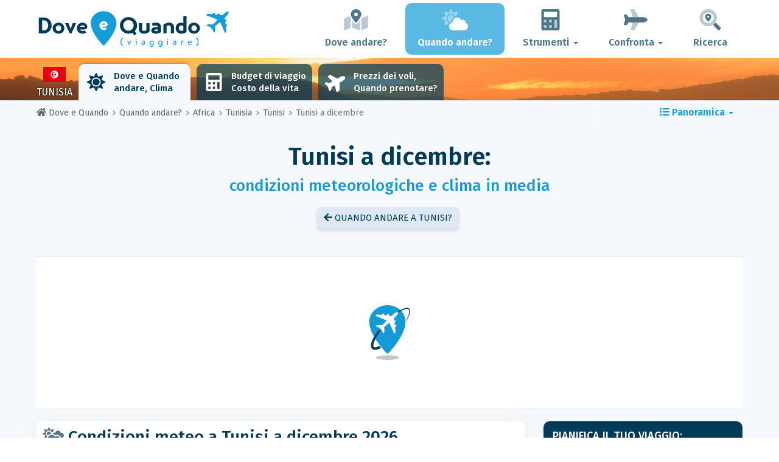

--- FILE ---
content_type: text/html; charset=UTF-8
request_url: https://www.dove-e-quando.it/when/africa/tunisia/tunisi/dicembre/
body_size: 28705
content:
<!DOCTYPE html>
    <html lang="it">
	<head>
	<title>Tunisi a Dicembre 2026 - Clima, Meteo e Temperature a Dicembre - Tunisia - Dove e Quando</title>

<meta charset="utf-8">
<meta http-equiv="X-UA-Compatible" content="IE=edge">
<meta name="viewport" content="width=device-width, initial-scale=1">
<meta name="description" content="Il clima a Tunisi (in Tunisia) a dicembre è buono? Scopri le previsioni del tempo a dicembre 2026 per preparare il tuo viaggio.">
<meta name="author" content="Des Clics Nomades">
<meta property="og:title" content="Tunisi a dicembre 2026 - Clima, Meteo e Temperature a dicembre - Tunisia" />
<meta property="og:description" content="Il clima a Tunisi (in Tunisia) a dicembre è buono? Scopri le previsioni del tempo a dicembre 2026 per preparare il tuo viaggio.">
<meta property="og:image" content="https://www.dove-e-quando.it/site/images/illustration/oualler/-tunis.jpg">
<meta property="og:site_name" content="Dove e Quando">
<meta property="og:locale" content="it-IT">
<link rel="canonical" href="https://www.dove-e-quando.it/when/africa/tunisia/tunisi/dicembre/" />
<meta property="og:url" content="https://www.dove-e-quando.it/when/africa/tunisia/tunisi/dicembre/">

<script type="845fe75c3eb668304f36dd93-text/javascript" src="https://choices.consentframework.com/js/pa/22321/c/IhrsJ/stub" charset="utf-8"></script>
<script type="845fe75c3eb668304f36dd93-text/javascript" src="https://choices.consentframework.com/js/pa/22321/c/IhrsJ/cmp" charset="utf-8" async></script>

<link href="/site/bootstrap/css/bootstrap.min.css" rel="stylesheet">
<link rel="preconnect" href="https://fonts.googleapis.com">
<link rel="preconnect" href="https://fonts.gstatic.com" crossorigin>
<link href="https://fonts.googleapis.com/css2?family=Fira+Sans:wght@400;500;600;700;800&display=swap" rel="stylesheet">
<link href="/site/css/styles.min.css?v=2.0.0.320" rel="stylesheet" />


   

<link rel="shortcut icon" type="image/x-icon" href="/site/images/favicon.png" />
<link rel="apple-touch-icon" sizes="114x114" href="/site/images/favicon-114.png" />
<link rel="apple-touch-icon" sizes="72x72" href="/site/images/favicon-72.png" />
<link rel="apple-touch-icon" href="/site/images/favicon-57.png" />


<script defer src="/site/fontawesome/js/all.min.js?v=2.0.0.320" type="845fe75c3eb668304f36dd93-text/javascript"></script>

  
  <script type="845fe75c3eb668304f36dd93-text/javascript">
    var lang_site = "it";
    var unite_temperature = "F";
    var trad_peuimporte = "Non importa!";
    var trad_in = "in";

    var trad_js_message_1 = "Indichi una città o un paese.";
    var trad_js_message_2 = "Inserisca una parola chiave.";
    var trad_js_message_3 = "Indichi il suo nome";
    var trad_js_message_4 = "Ci indichi la sua email.";
    var trad_js_message_5 = "Indichi l\'oggetto del messaggio";
    var trad_js_message_6 = "Inserisca un messaggio";
    var trad_js_plus = "Più";
    var trad_js_menu = "MENU";
  </script>
 

  <!-- OPTIDIGITAL -->



  <script async="" type="845fe75c3eb668304f36dd93-text/javascript" src="https://securepubads.g.doubleclick.net/tag/js/gpt.js"></script>
  <script type="845fe75c3eb668304f36dd93-text/javascript">
    var optidigitalQueue = optidigitalQueue || {};
    optidigitalQueue.cmd = optidigitalQueue.cmd || [];
  </script>
  <script type="845fe75c3eb668304f36dd93-text/javascript" id='optidigital-ad-init' async data-config='{"adUnit": "/264817739/dove-e-quando.it/when-city-month"}' src='//scripts.opti-digital.com/tags/?site=dove-e-quando'>
  </script>
   
  <!-- Stay22 -->
  <script type="845fe75c3eb668304f36dd93-text/javascript">
  (function (s, t, a, y, twenty, two) {
    s.Stay22 = s.Stay22 || {};
    s.Stay22.params = { lmaID: '68e3cae024ecc1f8e80ca93e' };
    twenty = t.createElement(a);
    two = t.getElementsByTagName(a)[0];
    twenty.async = 1;
    twenty.src = y;
    two.parentNode.insertBefore(twenty, two);
  })(window, document, 'script', 'https://scripts.stay22.com/letmeallez.js');
  </script>
	
	<!-- Google Analytics -->
	<script async src="https://www.googletagmanager.com/gtag/js?id=UA-53541197-6" type="845fe75c3eb668304f36dd93-text/javascript"></script>
	<script type="845fe75c3eb668304f36dd93-text/javascript">
	  window.dataLayer = window.dataLayer || [];
	  function gtag(){dataLayer.push(arguments);}
	  gtag('js', new Date()); 
	  gtag('config', 'UA-53541197-6');
	</script>

  <script async src="https://fundingchoicesmessages.google.com/i/pub-5891689058172513?ers=1" nonce="0EBiH7t-0l6mbYJ31-_Fng" type="845fe75c3eb668304f36dd93-text/javascript"></script><script nonce="0EBiH7t-0l6mbYJ31-_Fng" type="845fe75c3eb668304f36dd93-text/javascript">(function() {function signalGooglefcPresent() {if (!window.frames['googlefcPresent']) {if (document.body) {const iframe = document.createElement('iframe'); iframe.style = 'width: 0; height: 0; border: none; z-index: -1000; left: -1000px; top: -1000px;'; iframe.style.display = 'none'; iframe.name = 'googlefcPresent'; document.body.appendChild(iframe);} else {setTimeout(signalGooglefcPresent, 0);}}}signalGooglefcPresent();})();</script>

  <script type="845fe75c3eb668304f36dd93-text/javascript">(function(){'use strict';function aa(a){var b=0;return function(){return b<a.length?{done:!1,value:a[b++]}:{done:!0}}}var ba="function"==typeof Object.defineProperties?Object.defineProperty:function(a,b,c){if(a==Array.prototype||a==Object.prototype)return a;a[b]=c.value;return a};
function ca(a){a=["object"==typeof globalThis&&globalThis,a,"object"==typeof window&&window,"object"==typeof self&&self,"object"==typeof global&&global];for(var b=0;b<a.length;++b){var c=a[b];if(c&&c.Math==Math)return c}throw Error("Cannot find global object");}var da=ca(this);function k(a,b){if(b)a:{var c=da;a=a.split(".");for(var d=0;d<a.length-1;d++){var e=a[d];if(!(e in c))break a;c=c[e]}a=a[a.length-1];d=c[a];b=b(d);b!=d&&null!=b&&ba(c,a,{configurable:!0,writable:!0,value:b})}}
function ea(a){return a.raw=a}function m(a){var b="undefined"!=typeof Symbol&&Symbol.iterator&&a[Symbol.iterator];if(b)return b.call(a);if("number"==typeof a.length)return{next:aa(a)};throw Error(String(a)+" is not an iterable or ArrayLike");}function fa(a){for(var b,c=[];!(b=a.next()).done;)c.push(b.value);return c}var ha="function"==typeof Object.create?Object.create:function(a){function b(){}b.prototype=a;return new b},n;
if("function"==typeof Object.setPrototypeOf)n=Object.setPrototypeOf;else{var q;a:{var ia={a:!0},ja={};try{ja.__proto__=ia;q=ja.a;break a}catch(a){}q=!1}n=q?function(a,b){a.__proto__=b;if(a.__proto__!==b)throw new TypeError(a+" is not extensible");return a}:null}var ka=n;
function r(a,b){a.prototype=ha(b.prototype);a.prototype.constructor=a;if(ka)ka(a,b);else for(var c in b)if("prototype"!=c)if(Object.defineProperties){var d=Object.getOwnPropertyDescriptor(b,c);d&&Object.defineProperty(a,c,d)}else a[c]=b[c];a.A=b.prototype}function la(){for(var a=Number(this),b=[],c=a;c<arguments.length;c++)b[c-a]=arguments[c];return b}k("Number.MAX_SAFE_INTEGER",function(){return 9007199254740991});
k("Number.isFinite",function(a){return a?a:function(b){return"number"!==typeof b?!1:!isNaN(b)&&Infinity!==b&&-Infinity!==b}});k("Number.isInteger",function(a){return a?a:function(b){return Number.isFinite(b)?b===Math.floor(b):!1}});k("Number.isSafeInteger",function(a){return a?a:function(b){return Number.isInteger(b)&&Math.abs(b)<=Number.MAX_SAFE_INTEGER}});
k("Math.trunc",function(a){return a?a:function(b){b=Number(b);if(isNaN(b)||Infinity===b||-Infinity===b||0===b)return b;var c=Math.floor(Math.abs(b));return 0>b?-c:c}});k("Object.is",function(a){return a?a:function(b,c){return b===c?0!==b||1/b===1/c:b!==b&&c!==c}});k("Array.prototype.includes",function(a){return a?a:function(b,c){var d=this;d instanceof String&&(d=String(d));var e=d.length;c=c||0;for(0>c&&(c=Math.max(c+e,0));c<e;c++){var f=d[c];if(f===b||Object.is(f,b))return!0}return!1}});
k("String.prototype.includes",function(a){return a?a:function(b,c){if(null==this)throw new TypeError("The 'this' value for String.prototype.includes must not be null or undefined");if(b instanceof RegExp)throw new TypeError("First argument to String.prototype.includes must not be a regular expression");return-1!==this.indexOf(b,c||0)}});/*

 Copyright The Closure Library Authors.
 SPDX-License-Identifier: Apache-2.0
*/
var t=this||self;function v(a){return a};var w,x;a:{for(var ma=["CLOSURE_FLAGS"],y=t,z=0;z<ma.length;z++)if(y=y[ma[z]],null==y){x=null;break a}x=y}var na=x&&x[610401301];w=null!=na?na:!1;var A,oa=t.navigator;A=oa?oa.userAgentData||null:null;function B(a){return w?A?A.brands.some(function(b){return(b=b.brand)&&-1!=b.indexOf(a)}):!1:!1}function C(a){var b;a:{if(b=t.navigator)if(b=b.userAgent)break a;b=""}return-1!=b.indexOf(a)};function D(){return w?!!A&&0<A.brands.length:!1}function E(){return D()?B("Chromium"):(C("Chrome")||C("CriOS"))&&!(D()?0:C("Edge"))||C("Silk")};var pa=D()?!1:C("Trident")||C("MSIE");!C("Android")||E();E();C("Safari")&&(E()||(D()?0:C("Coast"))||(D()?0:C("Opera"))||(D()?0:C("Edge"))||(D()?B("Microsoft Edge"):C("Edg/"))||D()&&B("Opera"));var qa={},F=null;var ra="undefined"!==typeof Uint8Array,sa=!pa&&"function"===typeof btoa;function G(){return"function"===typeof BigInt};var H=0,I=0;function ta(a){var b=0>a;a=Math.abs(a);var c=a>>>0;a=Math.floor((a-c)/4294967296);b&&(c=m(ua(c,a)),b=c.next().value,a=c.next().value,c=b);H=c>>>0;I=a>>>0}function va(a,b){b>>>=0;a>>>=0;if(2097151>=b)var c=""+(4294967296*b+a);else G()?c=""+(BigInt(b)<<BigInt(32)|BigInt(a)):(c=(a>>>24|b<<8)&16777215,b=b>>16&65535,a=(a&16777215)+6777216*c+6710656*b,c+=8147497*b,b*=2,1E7<=a&&(c+=Math.floor(a/1E7),a%=1E7),1E7<=c&&(b+=Math.floor(c/1E7),c%=1E7),c=b+wa(c)+wa(a));return c}
function wa(a){a=String(a);return"0000000".slice(a.length)+a}function ua(a,b){b=~b;a?a=~a+1:b+=1;return[a,b]};var J;J="function"===typeof Symbol&&"symbol"===typeof Symbol()?Symbol():void 0;var xa=J?function(a,b){a[J]|=b}:function(a,b){void 0!==a.g?a.g|=b:Object.defineProperties(a,{g:{value:b,configurable:!0,writable:!0,enumerable:!1}})},K=J?function(a){return a[J]|0}:function(a){return a.g|0},L=J?function(a){return a[J]}:function(a){return a.g},M=J?function(a,b){a[J]=b;return a}:function(a,b){void 0!==a.g?a.g=b:Object.defineProperties(a,{g:{value:b,configurable:!0,writable:!0,enumerable:!1}});return a};function ya(a,b){M(b,(a|0)&-14591)}function za(a,b){M(b,(a|34)&-14557)}
function Aa(a){a=a>>14&1023;return 0===a?536870912:a};var N={},Ba={};function Ca(a){return!(!a||"object"!==typeof a||a.g!==Ba)}function Da(a){return null!==a&&"object"===typeof a&&!Array.isArray(a)&&a.constructor===Object}function P(a,b,c){if(!Array.isArray(a)||a.length)return!1;var d=K(a);if(d&1)return!0;if(!(b&&(Array.isArray(b)?b.includes(c):b.has(c))))return!1;M(a,d|1);return!0}Object.freeze(new function(){});Object.freeze(new function(){});var Ea=/^-?([1-9][0-9]*|0)(\.[0-9]+)?$/;var Q;function Fa(a,b){Q=b;a=new a(b);Q=void 0;return a}
function R(a,b,c){null==a&&(a=Q);Q=void 0;if(null==a){var d=96;c?(a=[c],d|=512):a=[];b&&(d=d&-16760833|(b&1023)<<14)}else{if(!Array.isArray(a))throw Error();d=K(a);if(d&64)return a;d|=64;if(c&&(d|=512,c!==a[0]))throw Error();a:{c=a;var e=c.length;if(e){var f=e-1;if(Da(c[f])){d|=256;b=f-(+!!(d&512)-1);if(1024<=b)throw Error();d=d&-16760833|(b&1023)<<14;break a}}if(b){b=Math.max(b,e-(+!!(d&512)-1));if(1024<b)throw Error();d=d&-16760833|(b&1023)<<14}}}M(a,d);return a};function Ga(a){switch(typeof a){case "number":return isFinite(a)?a:String(a);case "boolean":return a?1:0;case "object":if(a)if(Array.isArray(a)){if(P(a,void 0,0))return}else if(ra&&null!=a&&a instanceof Uint8Array){if(sa){for(var b="",c=0,d=a.length-10240;c<d;)b+=String.fromCharCode.apply(null,a.subarray(c,c+=10240));b+=String.fromCharCode.apply(null,c?a.subarray(c):a);a=btoa(b)}else{void 0===b&&(b=0);if(!F){F={};c="ABCDEFGHIJKLMNOPQRSTUVWXYZabcdefghijklmnopqrstuvwxyz0123456789".split("");d=["+/=",
"+/","-_=","-_.","-_"];for(var e=0;5>e;e++){var f=c.concat(d[e].split(""));qa[e]=f;for(var g=0;g<f.length;g++){var h=f[g];void 0===F[h]&&(F[h]=g)}}}b=qa[b];c=Array(Math.floor(a.length/3));d=b[64]||"";for(e=f=0;f<a.length-2;f+=3){var l=a[f],p=a[f+1];h=a[f+2];g=b[l>>2];l=b[(l&3)<<4|p>>4];p=b[(p&15)<<2|h>>6];h=b[h&63];c[e++]=g+l+p+h}g=0;h=d;switch(a.length-f){case 2:g=a[f+1],h=b[(g&15)<<2]||d;case 1:a=a[f],c[e]=b[a>>2]+b[(a&3)<<4|g>>4]+h+d}a=c.join("")}return a}}return a};function Ha(a,b,c){a=Array.prototype.slice.call(a);var d=a.length,e=b&256?a[d-1]:void 0;d+=e?-1:0;for(b=b&512?1:0;b<d;b++)a[b]=c(a[b]);if(e){b=a[b]={};for(var f in e)Object.prototype.hasOwnProperty.call(e,f)&&(b[f]=c(e[f]))}return a}function Ia(a,b,c,d,e){if(null!=a){if(Array.isArray(a))a=P(a,void 0,0)?void 0:e&&K(a)&2?a:Ja(a,b,c,void 0!==d,e);else if(Da(a)){var f={},g;for(g in a)Object.prototype.hasOwnProperty.call(a,g)&&(f[g]=Ia(a[g],b,c,d,e));a=f}else a=b(a,d);return a}}
function Ja(a,b,c,d,e){var f=d||c?K(a):0;d=d?!!(f&32):void 0;a=Array.prototype.slice.call(a);for(var g=0;g<a.length;g++)a[g]=Ia(a[g],b,c,d,e);c&&c(f,a);return a}function Ka(a){return a.s===N?a.toJSON():Ga(a)};function La(a,b,c){c=void 0===c?za:c;if(null!=a){if(ra&&a instanceof Uint8Array)return b?a:new Uint8Array(a);if(Array.isArray(a)){var d=K(a);if(d&2)return a;b&&(b=0===d||!!(d&32)&&!(d&64||!(d&16)));return b?M(a,(d|34)&-12293):Ja(a,La,d&4?za:c,!0,!0)}a.s===N&&(c=a.h,d=L(c),a=d&2?a:Fa(a.constructor,Ma(c,d,!0)));return a}}function Ma(a,b,c){var d=c||b&2?za:ya,e=!!(b&32);a=Ha(a,b,function(f){return La(f,e,d)});xa(a,32|(c?2:0));return a};function Na(a,b){a=a.h;return Oa(a,L(a),b)}function Oa(a,b,c,d){if(-1===c)return null;if(c>=Aa(b)){if(b&256)return a[a.length-1][c]}else{var e=a.length;if(d&&b&256&&(d=a[e-1][c],null!=d))return d;b=c+(+!!(b&512)-1);if(b<e)return a[b]}}function Pa(a,b,c,d,e){var f=Aa(b);if(c>=f||e){var g=b;if(b&256)e=a[a.length-1];else{if(null==d)return;e=a[f+(+!!(b&512)-1)]={};g|=256}e[c]=d;c<f&&(a[c+(+!!(b&512)-1)]=void 0);g!==b&&M(a,g)}else a[c+(+!!(b&512)-1)]=d,b&256&&(a=a[a.length-1],c in a&&delete a[c])}
function Qa(a,b){var c=Ra;var d=void 0===d?!1:d;var e=a.h;var f=L(e),g=Oa(e,f,b,d);if(null!=g&&"object"===typeof g&&g.s===N)c=g;else if(Array.isArray(g)){var h=K(g),l=h;0===l&&(l|=f&32);l|=f&2;l!==h&&M(g,l);c=new c(g)}else c=void 0;c!==g&&null!=c&&Pa(e,f,b,c,d);e=c;if(null==e)return e;a=a.h;f=L(a);f&2||(g=e,c=g.h,h=L(c),g=h&2?Fa(g.constructor,Ma(c,h,!1)):g,g!==e&&(e=g,Pa(a,f,b,e,d)));return e}function Sa(a,b){a=Na(a,b);return null==a||"string"===typeof a?a:void 0}
function Ta(a,b){var c=void 0===c?0:c;a=Na(a,b);if(null!=a)if(b=typeof a,"number"===b?Number.isFinite(a):"string"!==b?0:Ea.test(a))if("number"===typeof a){if(a=Math.trunc(a),!Number.isSafeInteger(a)){ta(a);b=H;var d=I;if(a=d&2147483648)b=~b+1>>>0,d=~d>>>0,0==b&&(d=d+1>>>0);b=4294967296*d+(b>>>0);a=a?-b:b}}else if(b=Math.trunc(Number(a)),Number.isSafeInteger(b))a=String(b);else{if(b=a.indexOf("."),-1!==b&&(a=a.substring(0,b)),!("-"===a[0]?20>a.length||20===a.length&&-922337<Number(a.substring(0,7)):
19>a.length||19===a.length&&922337>Number(a.substring(0,6)))){if(16>a.length)ta(Number(a));else if(G())a=BigInt(a),H=Number(a&BigInt(4294967295))>>>0,I=Number(a>>BigInt(32)&BigInt(4294967295));else{b=+("-"===a[0]);I=H=0;d=a.length;for(var e=b,f=(d-b)%6+b;f<=d;e=f,f+=6)e=Number(a.slice(e,f)),I*=1E6,H=1E6*H+e,4294967296<=H&&(I+=Math.trunc(H/4294967296),I>>>=0,H>>>=0);b&&(b=m(ua(H,I)),a=b.next().value,b=b.next().value,H=a,I=b)}a=H;b=I;b&2147483648?G()?a=""+(BigInt(b|0)<<BigInt(32)|BigInt(a>>>0)):(b=
m(ua(a,b)),a=b.next().value,b=b.next().value,a="-"+va(a,b)):a=va(a,b)}}else a=void 0;return null!=a?a:c}function S(a,b){a=Sa(a,b);return null!=a?a:""};function T(a,b,c){this.h=R(a,b,c)}T.prototype.toJSON=function(){return Ua(this,Ja(this.h,Ka,void 0,void 0,!1),!0)};T.prototype.s=N;T.prototype.toString=function(){return Ua(this,this.h,!1).toString()};
function Ua(a,b,c){var d=a.constructor.v,e=L(c?a.h:b);a=b.length;if(!a)return b;var f;if(Da(c=b[a-1])){a:{var g=c;var h={},l=!1,p;for(p in g)if(Object.prototype.hasOwnProperty.call(g,p)){var u=g[p];if(Array.isArray(u)){var jb=u;if(P(u,d,+p)||Ca(u)&&0===u.size)u=null;u!=jb&&(l=!0)}null!=u?h[p]=u:l=!0}if(l){for(var O in h){g=h;break a}g=null}}g!=c&&(f=!0);a--}for(p=+!!(e&512)-1;0<a;a--){O=a-1;c=b[O];O-=p;if(!(null==c||P(c,d,O)||Ca(c)&&0===c.size))break;var kb=!0}if(!f&&!kb)return b;b=Array.prototype.slice.call(b,
0,a);g&&b.push(g);return b};function Va(a){return function(b){if(null==b||""==b)b=new a;else{b=JSON.parse(b);if(!Array.isArray(b))throw Error(void 0);xa(b,32);b=Fa(a,b)}return b}};function Wa(a){this.h=R(a)}r(Wa,T);var Xa=Va(Wa);var U;function V(a){this.g=a}V.prototype.toString=function(){return this.g+""};var Ya={};function Za(a){if(void 0===U){var b=null;var c=t.trustedTypes;if(c&&c.createPolicy){try{b=c.createPolicy("goog#html",{createHTML:v,createScript:v,createScriptURL:v})}catch(d){t.console&&t.console.error(d.message)}U=b}else U=b}a=(b=U)?b.createScriptURL(a):a;return new V(a,Ya)};function $a(){return Math.floor(2147483648*Math.random()).toString(36)+Math.abs(Math.floor(2147483648*Math.random())^Date.now()).toString(36)};function ab(a,b){b=String(b);"application/xhtml+xml"===a.contentType&&(b=b.toLowerCase());return a.createElement(b)}function bb(a){this.g=a||t.document||document};/*

 SPDX-License-Identifier: Apache-2.0
*/
function cb(a,b){a.src=b instanceof V&&b.constructor===V?b.g:"type_error:TrustedResourceUrl";var c,d;(c=(b=null==(d=(c=(a.ownerDocument&&a.ownerDocument.defaultView||window).document).querySelector)?void 0:d.call(c,"script[nonce]"))?b.nonce||b.getAttribute("nonce")||"":"")&&a.setAttribute("nonce",c)};function db(a){a=void 0===a?document:a;return a.createElement("script")};function eb(a,b,c,d,e,f){try{var g=a.g,h=db(g);h.async=!0;cb(h,b);g.head.appendChild(h);h.addEventListener("load",function(){e();d&&g.head.removeChild(h)});h.addEventListener("error",function(){0<c?eb(a,b,c-1,d,e,f):(d&&g.head.removeChild(h),f())})}catch(l){f()}};var fb=t.atob("aHR0cHM6Ly93d3cuZ3N0YXRpYy5jb20vaW1hZ2VzL2ljb25zL21hdGVyaWFsL3N5c3RlbS8xeC93YXJuaW5nX2FtYmVyXzI0ZHAucG5n"),gb=t.atob("WW91IGFyZSBzZWVpbmcgdGhpcyBtZXNzYWdlIGJlY2F1c2UgYWQgb3Igc2NyaXB0IGJsb2NraW5nIHNvZnR3YXJlIGlzIGludGVyZmVyaW5nIHdpdGggdGhpcyBwYWdlLg=="),hb=t.atob("RGlzYWJsZSBhbnkgYWQgb3Igc2NyaXB0IGJsb2NraW5nIHNvZnR3YXJlLCB0aGVuIHJlbG9hZCB0aGlzIHBhZ2Uu");function ib(a,b,c){this.i=a;this.u=b;this.o=c;this.g=null;this.j=[];this.m=!1;this.l=new bb(this.i)}
function lb(a){if(a.i.body&&!a.m){var b=function(){mb(a);t.setTimeout(function(){nb(a,3)},50)};eb(a.l,a.u,2,!0,function(){t[a.o]||b()},b);a.m=!0}}
function mb(a){for(var b=W(1,5),c=0;c<b;c++){var d=X(a);a.i.body.appendChild(d);a.j.push(d)}b=X(a);b.style.bottom="0";b.style.left="0";b.style.position="fixed";b.style.width=W(100,110).toString()+"%";b.style.zIndex=W(2147483544,2147483644).toString();b.style.backgroundColor=ob(249,259,242,252,219,229);b.style.boxShadow="0 0 12px #888";b.style.color=ob(0,10,0,10,0,10);b.style.display="flex";b.style.justifyContent="center";b.style.fontFamily="Roboto, Arial";c=X(a);c.style.width=W(80,85).toString()+
"%";c.style.maxWidth=W(750,775).toString()+"px";c.style.margin="24px";c.style.display="flex";c.style.alignItems="flex-start";c.style.justifyContent="center";d=ab(a.l.g,"IMG");d.className=$a();d.src=fb;d.alt="Warning icon";d.style.height="24px";d.style.width="24px";d.style.paddingRight="16px";var e=X(a),f=X(a);f.style.fontWeight="bold";f.textContent=gb;var g=X(a);g.textContent=hb;Y(a,e,f);Y(a,e,g);Y(a,c,d);Y(a,c,e);Y(a,b,c);a.g=b;a.i.body.appendChild(a.g);b=W(1,5);for(c=0;c<b;c++)d=X(a),a.i.body.appendChild(d),
a.j.push(d)}function Y(a,b,c){for(var d=W(1,5),e=0;e<d;e++){var f=X(a);b.appendChild(f)}b.appendChild(c);c=W(1,5);for(d=0;d<c;d++)e=X(a),b.appendChild(e)}function W(a,b){return Math.floor(a+Math.random()*(b-a))}function ob(a,b,c,d,e,f){return"rgb("+W(Math.max(a,0),Math.min(b,255)).toString()+","+W(Math.max(c,0),Math.min(d,255)).toString()+","+W(Math.max(e,0),Math.min(f,255)).toString()+")"}function X(a){a=ab(a.l.g,"DIV");a.className=$a();return a}
function nb(a,b){0>=b||null!=a.g&&0!==a.g.offsetHeight&&0!==a.g.offsetWidth||(pb(a),mb(a),t.setTimeout(function(){nb(a,b-1)},50))}function pb(a){for(var b=m(a.j),c=b.next();!c.done;c=b.next())(c=c.value)&&c.parentNode&&c.parentNode.removeChild(c);a.j=[];(b=a.g)&&b.parentNode&&b.parentNode.removeChild(b);a.g=null};function qb(a,b,c,d,e){function f(l){document.body?g(document.body):0<l?t.setTimeout(function(){f(l-1)},e):b()}function g(l){l.appendChild(h);t.setTimeout(function(){h?(0!==h.offsetHeight&&0!==h.offsetWidth?b():a(),h.parentNode&&h.parentNode.removeChild(h)):a()},d)}var h=rb(c);f(3)}function rb(a){var b=document.createElement("div");b.className=a;b.style.width="1px";b.style.height="1px";b.style.position="absolute";b.style.left="-10000px";b.style.top="-10000px";b.style.zIndex="-10000";return b};function Ra(a){this.h=R(a)}r(Ra,T);function sb(a){this.h=R(a)}r(sb,T);var tb=Va(sb);function ub(a){var b=la.apply(1,arguments);if(0===b.length)return Za(a[0]);for(var c=a[0],d=0;d<b.length;d++)c+=encodeURIComponent(b[d])+a[d+1];return Za(c)};function vb(a){if(!a)return null;a=Sa(a,4);var b;null===a||void 0===a?b=null:b=Za(a);return b};var wb=ea([""]),xb=ea([""]);function yb(a,b){this.m=a;this.o=new bb(a.document);this.g=b;this.j=S(this.g,1);this.u=vb(Qa(this.g,2))||ub(wb);this.i=!1;b=vb(Qa(this.g,13))||ub(xb);this.l=new ib(a.document,b,S(this.g,12))}yb.prototype.start=function(){zb(this)};
function zb(a){Ab(a);eb(a.o,a.u,3,!1,function(){a:{var b=a.j;var c=t.btoa(b);if(c=t[c]){try{var d=Xa(t.atob(c))}catch(e){b=!1;break a}b=b===Sa(d,1)}else b=!1}b?Z(a,S(a.g,14)):(Z(a,S(a.g,8)),lb(a.l))},function(){qb(function(){Z(a,S(a.g,7));lb(a.l)},function(){return Z(a,S(a.g,6))},S(a.g,9),Ta(a.g,10),Ta(a.g,11))})}function Z(a,b){a.i||(a.i=!0,a=new a.m.XMLHttpRequest,a.open("GET",b,!0),a.send())}function Ab(a){var b=t.btoa(a.j);a.m[b]&&Z(a,S(a.g,5))};(function(a,b){t[a]=function(){var c=la.apply(0,arguments);t[a]=function(){};b.call.apply(b,[null].concat(c instanceof Array?c:fa(m(c))))}})("__h82AlnkH6D91__",function(a){"function"===typeof window.atob&&(new yb(window,tb(window.atob(a)))).start()});}).call(this);

window.__h82AlnkH6D91__("[base64]/[base64]/[base64]/[base64]");</script>
	</head>

	<body>
	

<header>
        <div id="menu" class="navbar navbar-default">
            <div class="container">
                <div class="navbar-header">
                    <button class="navbar-toggle" data-target=".navbar-header-collapse" data-toggle="collapse" type="button">
                        <span class="sr-only"></span>
                        <span class="icon-bar"></span>
                        <span class="icon-bar"></span>
                        <span class="icon-bar"></span>
                    </button>

                    
                    <a class="navbar-brand" href="https://www.dove-e-quando.it/" title="Dove e Quando viaggiare?">
                        <script src="/cdn-cgi/scripts/7d0fa10a/cloudflare-static/rocket-loader.min.js" data-cf-settings="845fe75c3eb668304f36dd93-|49"></script><img src="https://www.dove-e-quando.it/site/images/logo/logo-it.svg" alt="Logo Dove e Quando viaggiare?" onerror="this.removeAttribute('onerror'); this.src='https://www.dove-e-quando.it/site/images/logo/logo-it.png'" width="300" height="65">
                    </a>
                   

                </div>
                <div class="collapse navbar-collapse navbar-header-collapse">
                    <ul class="nav navbar-nav navbar-right">
                    	<li><a href="https://www.dove-e-quando.it/where/" title="Dove andare?"><i class="fad fa-map-marked-alt fa-3x fa-fw"></i>Dove andare?</a></li><li class="active"><a href="https://www.dove-e-quando.it/when/" title="Quando andare?"><i class="fad fa-cloud-sun fa-3x fa-fw"></i>Quando andare?</a></li><li class="dropdown"><a href="#" class="dropdown-toggle" role="button" data-toggle="dropdown" aria-haspopup="true" aria-expanded="false"><i class="fad fa-calculator fa-3x fa-fw"></i>Strumenti <span class="caret"></span></a>
								<ul class="dropdown-menu"><li><a href="https://www.dove-e-quando.it/budget/" title=""><i class="fa fa-calculator fa-2x fa-fw fa-pull-left" aria-hidden="true"></i>Budget<br /><small>Calcola il tuo budget con il nostro strumento gratuito</small></a></li><li><a href="https://www.dove-e-quando.it/flights/" title=""><i class="fa fa-plane fa-2x fa-fw fa-pull-left" aria-hidden="true" data-fa-transform="rotate--30"></i>Prezzi dei voli<br /><small>Viaggia e acquista il tuo biglietto aereo al miglior prezzo</small></a></li></ul></li><li class="dropdown"><a href="#" class="dropdown-toggle" role="button" data-toggle="dropdown" aria-haspopup="true" aria-expanded="false"><i class="fad fa-plane fa-2x fa-fw fa-3x fa-fw"></i>Confronta <span class="caret"></span></a>
								<ul class="dropdown-menu"><li><a href="https://www.dove-e-quando.it/compare/flights/" title="Confronta i prezzi dei voli"><i class="fas fa-plane-departure fa-2x fa-fw fa-pull-left" aria-hidden="true"></i>Voli<br /><small>Prenota il tuo volo al miglior prezzo</small></a></li><li><a href="https://www.dove-e-quando.it/compare/hotels/" title="Confronta i prezzi degli hotel"><i class="fas fa-hotel fa-2x fa-fw fa-pull-left" aria-hidden="true"></i>Hotel<br /><small>Prenota e confronta i prezzi delle camere d'albergo</small></a></li><li><a href="https://www.dove-e-quando.it/compare/cars/" title="Confronta i prezzi del noleggio auto"><i class="fas fa-car fa-2x fa-fw fa-pull-left" aria-hidden="true"></i>Noleggio auto<br /><small>Prenota la tua auto a noleggio</small></a></li></ul></li>                        <li><a href="#" data-toggle="modal" data-target="#searchBox"><i class="fad fa-search-location fa-3x fa-fw"></i>Ricerca</a></li>
                        
                    </ul>
                </div>
            </div>
        </div>
        				<!-- MODAL DE RECHERCHE -->
                        <div class="modal fade" id="searchBox" tabindex="-1" role="dialog">
                            <div class="modal-dialog" role="document">
                                <div class="modal-content">
                                    <div class="modal-header">
                                        <button type="button" class="close" data-dismiss="modal" aria-label="Close"><i class="fas fa-times"></i></button>
                                    </div>
                                    <div class="modal-body">
                                        <p class="title">Ricerca sul sito Dove e Quando:</p>
                                        <form action="/site/registerdata.php" method="post" class="navbar-form" id="recherche_site" role="search">
                                            <div class="input-group input-group-lg">
                                                <input type="text" class="form-control" name="q" placeholder="Città, paese o parola chiave" id="recherche">
                                                <input type="hidden" name="recherche" value="1">
                                                    <input type="hidden" name="rubrique" id="q_rubrique" value="">
                                                    <input type="hidden" name="q_villepays" id="q_villepays" value="">
                                                <span class="input-group-btn">
                                                    <button class="btn btn-default" type="submit"><i class="fas fa-search"></i></button>
                                                </span>
                                            </div>
                                        </form>
                                    </div>
                                </div>
                            </div>
                        </div>
    </header>  	
  	<main>
    <!-- BEGIN Page Content -->
    <nav id="menu-pays" style="background-image: url('https://www.dove-e-quando.it/site/images/cover/tunisia_9114_cover.jpg'); background-size: cover; background-position: center center;" class="hidden-xs">
        <div class="container">
            <ul class="nav nav-tabs">
                <li class="flag"><img src="https://www.dove-e-quando.it/site/images/flags/tunisie.gif" />Tunisia</li><li class="active"><a href="https://www.dove-e-quando.it/when/africa/tunisia/" title="Quando andare in Tunisia"><i class="fas fa-sun fa-2x fa-fw" aria-hidden="true"></i>Dove e Quando  <br> andare, Clima</a></li><li><a href="https://www.dove-e-quando.it/budget/tunisia/" title="Budget di viaggio e costo della vita in Tunisia"><i class="fas fa-calculator fa-2x fa-fw" aria-hidden="true"></i>Budget di viaggio  <br> Costo della vita</a></li><li><a href="https://www.dove-e-quando.it/flights/tunisia/?city_from=milano" title=""><i class="fas fa-plane fa-2x fa-fw" data-fa-transform="rotate--30" aria-hidden="true"></i>Prezzi dei voli,<br>Quando prenotare?</a></li></ul>
        </div>
</nav><div id="breadcrumb">
        <div class="container">

            <div class="row">
            <nav aria-label="breadcrumbs" class="breadcrumbs_container col-xs-9 col-sm-10">
                <ul class="breadcrumb" itemscope itemtype="https://schema.org/BreadcrumbList">
                    <li itemprop="itemListElement" itemscope itemtype="http://schema.org/ListItem">
              <a href="https://www.dove-e-quando.it/" title="Dove e Quando viaggiare?" itemprop="item"><i class="fas fa-home"></i> <span itemprop="name">Dove e Quando</span></a>
              <meta itemprop="position" content="1" />
              </li><li itemprop="itemListElement" itemscope itemtype="http://schema.org/ListItem"><a href="https://www.dove-e-quando.it/when/" itemprop="item" title="Clima / Quando andare?"><span itemprop="name">Quando andare?</span></a>
						<meta itemprop="position" content="2" /></li><li itemprop="itemListElement" itemscope itemtype="http://schema.org/ListItem"><a href="https://www.dove-e-quando.it/when/africa/" itemprop="item" title="Quando andare in Africa"><span itemprop="name">Africa</span></a>
						<meta itemprop="position" content="3" /></li><li itemprop="itemListElement" itemscope itemtype="http://schema.org/ListItem"><a href="https://www.dove-e-quando.it/when/africa/tunisia/" itemprop="item" title="Tunisia: Quando andare"><span itemprop="name">Tunisia</span></a>
						<meta itemprop="position" content="4" /></li><li itemprop="itemListElement" itemscope itemtype="http://schema.org/ListItem"><a href="https://www.dove-e-quando.it/when/africa/tunisia/tunisi/" itemprop="item" title="Quando andare a Tunisi"><span itemprop="name">Tunisi</span></a>
						<meta itemprop="position" content="5" /></li><li class="active" itemprop="itemListElement" itemscope itemtype="http://schema.org/ListItem"><span itemprop="name">Tunisi a dicembre</span>
						<meta itemprop="position" content="6" /></li></ul><div class="breadcrumbs_erase"></div></nav><div class="col-xs-3 col-sm-2">
                    <nav id="sommaire" class="dropdown pull-right">
                    <a href="#" class="dropdown-toggle" data-toggle="dropdown" aria-haspopup="true" aria-expanded="false">
                    <i class="fas fa-list"></i><span class="hidden-sm hidden-xs"> Panoramica </span><span class="caret hidden-md"></span></a>
                    <ul class="dropdown-menu"><li><a href="#weather"><i class="fas fa-clouds-sun fa-fw"></i> Condizioni meteo in dicembre</a></li><li><a href="#climate"><i class="fas fa-newspaper fa-fw"></i> Clima in dicembre</a></li><li><a href="#seasonal-average"><i class="fas fa-temperature-hot fa-fw"></i> Media stagionale</a></li><li><a href="#lastyear"><i class="fas fa-fast-backward fa-fw"></i> Com'erano le condizioni meteo in dicembre 2025?</a></li><li><a href="#map-section"><i class="fas fa-map-signs fa-fw"></i> Tunisia: Mappa</a></li></ul>
                </nav></div></div>
        </div>
    </div> <article id="content">
        <div class="container">

           

          
          <div id="page_header">
            <h1>Tunisi a dicembre: <small>condizioni meteorologiche e clima in media</small></h1>
                        <p><a href="/when/africa/tunisia/tunisi/" class="btn btn-primary-invert" title="Modello meteorologici mese per mese a Tunisi: trova il momento perfetto per partire."><i class="fas fa-arrow-left"></i>  Quando andare a Tunisi?</a></p>
          </div>

          <div class="pub-billboard top hidden-xs">
                        <div id="optidigital-adslot-Billboard_1" style="display:none;" class="Billboard_1"></div>
                    </div>            
            <div class="row row-flex">
                <div class="col-lg-8" id="contenu_page">

              <section class="bordered"> 
                <h2 id="weather"><i class="fas fa-clouds-sun fa-fw"></i> Condizioni meteo a Tunisi  a dicembre 2026</h2>

                <p>Il clima per Tunisi nel mese di dicembre è stato ricavato dai dati statistici degli ultimi anni. È possibile visualizzare i dati statistici climatici per il mese completo, ma anche fare clic sulle schede per l'inizio, la metà e la fine del mese.</p>              <div class="pub taillefixe hidden-lg hidden-md hidden-sm"><div id="optidigital-adslot-Mobile_Pos1" style="display: none;" class="Mobile_Pos1"></div></div>                    
			 


                 
              <!-- Nav tabs -->
              <div class="tabweather">
                <div class="container_tabs">
                <ul class="nav nav-tabs" role="tablist">
                  <li class="active" id="periode_all"><a href="#meteo-1" onclick="if (!window.__cfRLUnblockHandlers) return false; event.preventDefault();change_meteo_mois_ville(42,12,94,'all');" data-cf-modified-845fe75c3eb668304f36dd93-="">Tutti i mesi</a></li>
                  <li id="periode_1a10"><a href="#" onclick="if (!window.__cfRLUnblockHandlers) return false; event.preventDefault();change_meteo_mois_ville(42,12,94,'1a10');" data-cf-modified-845fe75c3eb668304f36dd93-="">Inizio del mese</a></li>
                  <li id="periode_11a20"><a href="#" onclick="if (!window.__cfRLUnblockHandlers) return false; event.preventDefault();change_meteo_mois_ville(42,12,94,'11a20');" data-cf-modified-845fe75c3eb668304f36dd93-="">Metà mese</a></li>
                  <li id="periode_21a30"><a href="#" onclick="if (!window.__cfRLUnblockHandlers) return false; event.preventDefault();change_meteo_mois_ville(42,12,94,'21a30');" data-cf-modified-845fe75c3eb668304f36dd93-="">Fine del mese</a></li>
                </ul>
                <div class="erase"></div>
              </div>
            <div class="tab-content" id="meteo_content" style="min-height: 800px;">  
              

                

           <div class="active fade in tab-pane text-center" id="meteo-1">
              <h3 class="nomargintop nomarginbottom">Condizioni meteo medie durante tutto dicembre</h3>
              

                            <p>
                <span class="label label-success">bel tempo</span>
                                              </p>
              


               <div class="row nomargintop nomarginbottom">
               <div class="col-sm-4">
               <h5 class="text-center">Condizioni meteo alle 6.00</h5>
               <h6 class="text-center"><i class="fas fa-thermometer-half text-warning fa-2x"></i>  54°F</h6>
              <p class="hidden-xs"><img src="https://www.dove-e-quando.it//site/images/meteo/256x256/day/113.png" alt="Sereno / Soleggiato" class="img-responsive"/><small><b>Sereno / Soleggiato</b></small><br/><span class="label label-primary"><small>41% del tempo</small></span></p><div class="row"><div class="col-xs-3 col-sm-4 nopadding hidden-sm hidden-md hidden-lg bgnone"><p class="text-center nomarginbottom"><img src="https://www.dove-e-quando.it//site/images/meteo/64x64/day/113.png" data-toggle="tooltip" data-placement="top" title="Sereno / Soleggiato" alt="Sereno / Soleggiato"/></p><p class="text-center"><span class="label label-primary">41%</span></p></div><div class="col-xs-3 col-sm-4 nopadding bgnone"><p class="text-center nomarginbottom"><img src="https://www.dove-e-quando.it//site/images/meteo/64x64/day/116.png" data-toggle="tooltip" data-placement="top" title="Parzialmente nuvoloso" alt="Parzialmente nuvoloso"/></p><p class="text-center"><span class="label label-primary">27%</span></p></div><div class="col-xs-3 col-sm-4 nopadding bgnone"><p class="text-center nomarginbottom"><img src="https://www.dove-e-quando.it//site/images/meteo/64x64/day/299.png" data-toggle="tooltip" data-placement="top" title="Pioggia moderata occasionale" alt="Pioggia moderata occasionale"/></p><p class="text-center"><span class="label label-primary">17%</span></p></div><div class="col-xs-3 col-sm-4 nopadding bgnone"><p class="text-center nomarginbottom"><img src="https://www.dove-e-quando.it//site/images/meteo/64x64/day/122.png" data-toggle="tooltip" data-placement="top" title="Nuvoloso" alt="Nuvoloso"/></p><p class="text-center"><span class="label label-primary">13%</span></p></div></div>               </div>
               <div class="col-sm-4 middle">
               <h5 class="text-center">Condizioni meteo alle 12.00</h5>
               <h6 class="text-center"><i class="fas fa-thermometer-three-quarters text-success fa-2x"></i>  63°F</h6>
               <p class="hidden-xs"><img src="https://www.dove-e-quando.it//site/images/meteo/256x256/day/113.png" alt="Sereno / Soleggiato" class="img-responsive"/><small><b>Sereno / Soleggiato</b></small><br/><span class="label label-primary"><small>42% del tempo</small></span></p><div class="row"><div class="col-xs-3 col-sm-4 nopadding hidden-sm hidden-md hidden-lg bgnone"><p class="text-center nomarginbottom"><img src="https://www.dove-e-quando.it//site/images/meteo/64x64/day/113.png" data-toggle="tooltip" data-placement="top" title="Sereno / Soleggiato" alt="Sereno / Soleggiato"/></p><p class="text-center"><span class="label label-primary">42%</span></p></div><div class="col-xs-3 col-sm-4 nopadding bgnone"><p class="text-center nomarginbottom"><img src="https://www.dove-e-quando.it//site/images/meteo/64x64/day/116.png" data-toggle="tooltip" data-placement="top" title="Parzialmente nuvoloso" alt="Parzialmente nuvoloso"/></p><p class="text-center"><span class="label label-primary">26%</span></p></div><div class="col-xs-3 col-sm-4 nopadding bgnone"><p class="text-center nomarginbottom"><img src="https://www.dove-e-quando.it//site/images/meteo/64x64/day/299.png" data-toggle="tooltip" data-placement="top" title="Pioggia moderata occasionale" alt="Pioggia moderata occasionale"/></p><p class="text-center"><span class="label label-primary">21%</span></p></div><div class="col-xs-3 col-sm-4 nopadding bgnone"><p class="text-center nomarginbottom"><img src="https://www.dove-e-quando.it//site/images/meteo/64x64/day/122.png" data-toggle="tooltip" data-placement="top" title="Nuvoloso" alt="Nuvoloso"/></p><p class="text-center"><span class="label label-primary">10%</span></p></div></div>               </div>
               <div class="col-sm-4">
               <h5 class="text-center">Condizioni meteo alle 18.00</h5>
               <h6 class="text-center"><i class="fas fa-thermometer-half text-warning fa-2x"></i>  58°F</h6>
               <p class="hidden-xs"><img src="https://www.dove-e-quando.it//site/images/meteo/256x256/day/113.png" alt="Sereno / Soleggiato" class="img-responsive"/><small><b>Sereno / Soleggiato</b></small><br/><span class="label label-primary"><small>48% del tempo</small></span></p><div class="row"><div class="col-xs-3 col-sm-4 nopadding hidden-sm hidden-md hidden-lg bgnone"><p class="text-center nomarginbottom"><img src="https://www.dove-e-quando.it//site/images/meteo/64x64/day/113.png" data-toggle="tooltip" data-placement="top" title="Sereno / Soleggiato" alt="Sereno / Soleggiato"/></p><p class="text-center"><span class="label label-primary">48%</span></p></div><div class="col-xs-3 col-sm-4 nopadding bgnone"><p class="text-center nomarginbottom"><img src="https://www.dove-e-quando.it//site/images/meteo/64x64/day/116.png" data-toggle="tooltip" data-placement="top" title="Parzialmente nuvoloso" alt="Parzialmente nuvoloso"/></p><p class="text-center"><span class="label label-primary">24%</span></p></div><div class="col-xs-3 col-sm-4 nopadding bgnone"><p class="text-center nomarginbottom"><img src="https://www.dove-e-quando.it//site/images/meteo/64x64/day/299.png" data-toggle="tooltip" data-placement="top" title="Pioggia moderata occasionale" alt="Pioggia moderata occasionale"/></p><p class="text-center"><span class="label label-primary">19%</span></p></div><div class="col-xs-3 col-sm-4 nopadding bgnone"><p class="text-center nomarginbottom"><img src="https://www.dove-e-quando.it//site/images/meteo/64x64/day/122.png" data-toggle="tooltip" data-placement="top" title="Nuvoloso" alt="Nuvoloso"/></p><p class="text-center"><span class="label label-primary">9%</span></p></div></div>               </div>
               </div> 


              <div class="row  meteo_nuit">
               <div class="col-sm-3" >
                  <h5><i class="fas fa-moon"></i> Condizioni meteo alle 3.00</h5>
                  <h6><i class="fas fa-thermometer-half text-white fa-2x"></i>  56°F</h6>
               </div>
               
               <div class="col-sm-9" >
               <div class="row"><div class="col-xs-3 col-sm-3 nopadding bgnone"><p class="text-center nomarginbottom"><img src="https://www.dove-e-quando.it//site/images/meteo/64x64/night/113.png" data-toggle="tooltip" data-placement="top" title="Sereno / Soleggiato" alt="Sereno / Soleggiato"/></p><p class="text-center"><span class="label label-primary">45%</span></p></div><div class="col-xs-3 col-sm-3 nopadding bgnone"><p class="text-center nomarginbottom"><img src="https://www.dove-e-quando.it//site/images/meteo/64x64/night/116.png" data-toggle="tooltip" data-placement="top" title="Parzialmente nuvoloso" alt="Parzialmente nuvoloso"/></p><p class="text-center"><span class="label label-primary">24%</span></p></div><div class="col-xs-3 col-sm-3 nopadding bgnone"><p class="text-center nomarginbottom"><img src="https://www.dove-e-quando.it//site/images/meteo/64x64/night/299.png" data-toggle="tooltip" data-placement="top" title="Pioggia moderata occasionale" alt="Pioggia moderata occasionale"/></p><p class="text-center"><span class="label label-primary">20%</span></p></div><div class="col-xs-3 col-sm-3 nopadding bgnone"><p class="text-center nomarginbottom"><img src="https://www.dove-e-quando.it//site/images/meteo/64x64/night/122.png" data-toggle="tooltip" data-placement="top" title="Nuvoloso" alt="Nuvoloso"/></p><p class="text-center"><span class="label label-primary">10%</span></p></div></div>               </div>

               </div>


               


              </div>


            </div>
          </div>

            
         	<div class="pub taillefixe hidden-lg hidden-md hidden-sm"><div id="optidigital-adslot-Mobile_Pos2" style="display: none;" class="Mobile_Pos2"></div></div><div class="pub taillefixe hidden-xs"><div id="optidigital-adslot-Content_1" style="display: none;" class="Content_1"></div></div> 
            
            </section>

       
            

            <hr class="separation" style="background-position:7%" />            
             <div class="row">
               <div class="col-sm-6">
                <a href="https://www.dove-e-quando.it/when/africa/tunisia/tunisi/novembre/" title="Meteo a novembre a Tunisi" class="pull-left btn btn-primary-invert"><i class="fas fa-caret-left"></i> Meteo a novembre a Tunisi</a>
               </div>
               <div class="col-sm-6">
                  <a href="https://www.dove-e-quando.it/when/africa/tunisia/tunisi/gennaio/" title="Meteo a gennaio a Tunisi" class="pull-right btn btn-primary-invert">Meteo a gennaio a Tunisi <i class="fas fa-caret-right"></i></a>
                </div>
            </div>
            
         
              
            <hr class="separation" style="background-position:14%" />

<aside class="bordered bg-info"><h2 id="circuits"><i class="fas fa-suitcase fa-fw"></i> Visite e viaggi organizzati in Tunisia  a dicembre</h2><script type="845fe75c3eb668304f36dd93-text/javascript">(function(w, d, id) {w['EvaneosWidgetsObject']=id;
			w[id]=w[id]||function(){(w[id].query = w[id].query || []).push(arguments)},w[id].ts=1*new Date();
			var scriptElement=d.createElement('script');scriptElement.type='text/javascript';scriptElement.async=true;
			scriptElement.src='https://static1.evaneos.com/widget.js?vfc=1';var body=d.getElementsByTagName('body')[0];
			body.appendChild(scriptElement);})(window, document, 'ev');
			ev('lang', 'it_IT');
			ev('utm_source', 'dove-e-quando');
      ev('utm_campaign', 'performance+content');
      ev('utm_medium', 'partenaire');
      ev('utm_content', 'widget-iti+dynamic');
      </script><div class="js-evwidget-itineraries" 
				data-width="100%" 
				data-height="100%" 
				data-places="tunisia"
        data-utm_campaign="performance+content"
        >
				</div>
			</aside><hr class="separation" style="background-position:21%" />


    <section class="bordered"> 
    <h2 id="graphiques"><i class="fas fa-chart-bar fa-fw"></i> Evoluzione media giornaliera delle temperature e delle precipitazioni a Tunisi a dicembre</h2>

    <p>Questi grafici consentono di osservare l'evoluzione delle temperature minime/massime medie e il volume medio giornaliero delle precipitazioni a Tunisi a dicembre.</p>

    <div id="container_graph_daily_temperatures" style="height:250px;"></div>
        <div id="container_graph_daily_precip" style="height:180px;"></div>
      </section>
    <hr class="separation" style="background-position:28%" />
          
                    
              
<div class="panel panel-success bordered nopadding nomargintop nomarginbottom" id="climate">
  <div class="panel-heading">
    <h3 class="panel-title">Il clima a Tunisi a dicembre è bello</h3>
  </div>
   <div class="panel-body">
   <p>Il tempo a dicembre a Tunisi è piuttosto secco (con 2.4in di precipitazioni durante 4 giorni). Il tempo è peggiore rispetto al mese precedente dal momento che a novembre c'è una media di 2.7in di pioggia durante 3 giorni.  <br/><br/>Il clima è relativamente fresco in quella zona questo mese, ma è  sopportabile se si indossano abiti confortevoli. Le temperature arrivano fino a 63°F. In media, la temperatura minima registrata è di 54°F. Quindi, la temperatura media nel mese di dicembre a Tunisi è 59°F. Notate che le normali temperature stagionali sono in contrasto con quelle osservatea Tunisi nel mese di dicembre con una massima record di 79°F nel 2009 e una minima record di 41°F nel 2009. Potete sperare di avere circa 12 giorni con temperature maggiori di 65°F, o per il 39% del tempo. <br/><br/>La lunghezza del giorno a Tunisi a dicembre è di 09:39. Il sole sorge alle 07:25 e tramonta alle 17:04.  <br/><br/>Con un tempo sufficientemente buono, questo mese va bene (ma non è il migliore) per andare a Tunisi della Tunisia.</p>

     </div>
</div>

<hr class="separation" style="background-position:35%" /><div class="pub taillefixebig hidden-lg hidden-md hidden-sm"><div id="optidigital-adslot-Mobile_Pos3" style="display: none;" class="Mobile_Pos3"></div></div><div class="pub taillefixe hidden-xs"><div id="optidigital-adslot-Content_2" style="display: none;" class="Content_2"></div></div>       





<hr class="separation" style="background-position:42%" />
<section class="bordered"> 
<h2 id="seasonal-average"><i class="fas fa-temperature-hot fa-fw"></i> Condizioni climatiche e temperature medie stagionali a Tunisi a dicembre</h2>

<p>Verifichi di seguito i valori di riferimento stagionali. Questi dati vengono generati sulla base dei bollettini meteorologici degli anni passati del mese di dicembre.</p>
           
            <table class="table table-hover">
              	<thead>
                <tr>
                	<td></td>
                    <td style="width:20%;" class="text-center hidden-xs"><a href="https://www.dove-e-quando.it/when/africa/tunisia/tunisi/novembre/" class="text-muted">Novembre</a></td>
                    <td class="hidden-xs"></td>
                    <td style="width:20%;" class="text-center bg-primary"><strong>Dicembre</strong></td>
                    <td class="hidden-xs"></td>
                    <td style="width:20%;" class="text-center hidden-xs"><a href="https://www.dove-e-quando.it/when/africa/tunisia/tunisi/gennaio/" class="text-muted">Gennaio</a></td>
                </tr>
                </thead>
                <tbody>
             	<tr class="active"><td colspan="6"><i class="fas fa-thermometer-three-quarters fa-2x fa-fw fa-pull-left"></i><b>Temperatura esterna</b></td></tr><tr>
								<td>Temperatura media</td>
								<td class="text-muted text-center hidden-xs text-small">65°F</td><td class="hidden-xs"><span data-toggle="tooltip" data-placement="top" class="glyphicon glyphicon-arrow-down text-danger" title="Diminuzione di questi dati dicembre rispetto a novembre."></span><td class="text-center bg-primary"><b>59°F</b></td><td class="hidden-xs"><span data-toggle="tooltip" data-placement="top" class="glyphicon glyphicon-arrow-up text-success" title="Aumento di questi dati in dicembre rispetto a gennaio."></span><td class="text-muted text-center hidden-xs text-small">56°F</td>
							</tr><tr>
								<td>Temperatura più alta</td>
								<td class="text-muted text-center hidden-xs text-small">70°F</td><td class="hidden-xs"><span data-toggle="tooltip" data-placement="top" class="glyphicon glyphicon-arrow-down text-danger" title="Diminuzione di questi dati dicembre rispetto a novembre."></span><td class="text-center bg-primary"><b>63°F</b></td><td class="hidden-xs"><span data-toggle="tooltip" data-placement="top" class="glyphicon glyphicon-arrow-up text-success" title="Aumento di questi dati in dicembre rispetto a gennaio."></span><td class="text-muted text-center hidden-xs text-small">61°F</td>
							</tr><tr>
								<td>Temperatura più bassa</td>
								<td class="text-muted text-center hidden-xs text-small">61°F</td><td class="hidden-xs"><span data-toggle="tooltip" data-placement="top" class="glyphicon glyphicon-arrow-down text-danger" title="Diminuzione di questi dati dicembre rispetto a novembre."></span><td class="text-center bg-primary"><b>54°F</b></td><td class="hidden-xs"><span data-toggle="tooltip" data-placement="top" class="glyphicon glyphicon-arrow-up text-success" title="Aumento di questi dati in dicembre rispetto a gennaio."></span><td class="text-muted text-center hidden-xs text-small">52°F</td>
							</tr><tr>
								<td>Record temperatura più alta</td>
								<td class="text-muted text-center hidden-xs text-small">88°F<br/>(2021)</td><td class="hidden-xs"><span data-toggle="tooltip" data-placement="top" class="glyphicon glyphicon-arrow-down text-danger" title="Diminuzione di questi dati dicembre rispetto a novembre."></span><td class="text-center bg-primary"><b>79°F</b><br/><small>(2009)</small></td><td class="hidden-xs"><span data-toggle="tooltip" data-placement="top" class="glyphicon glyphicon-arrow-up text-success" title="Aumento di questi dati in dicembre rispetto a gennaio."></span><td class="text-muted text-center hidden-xs text-small">74°F<br/>(2016)</td>
							</tr><tr>
								<td>Record temperatura più bassa</td>
								<td class="text-muted text-center hidden-xs text-small">49°F<br/>(2012)</td><td class="hidden-xs"><span data-toggle="tooltip" data-placement="top" class="glyphicon glyphicon-arrow-down text-danger" title="Diminuzione di questi dati dicembre rispetto a novembre."></span><td class="text-center bg-primary"><b>41°F</b><br/><small>(2009)</small></td><td class="hidden-xs"><span data-toggle="tooltip" data-placement="top" class="glyphicon glyphicon-arrow-up text-success" title="Aumento di questi dati in dicembre rispetto a gennaio."></span><td class="text-muted text-center hidden-xs text-small">40°F<br/>(2011)</td>
							</tr><tr>
								<td>Numero di giorni a +65°F</td>
								<td class="text-muted text-center hidden-xs text-small">26 giorno/i<br/>(87%)</td><td class="hidden-xs"><span data-toggle="tooltip" data-placement="top" class="glyphicon glyphicon-arrow-down text-danger" title="Diminuzione di questi dati dicembre rispetto a novembre."></span><td class="text-center bg-primary"><b>12 giorno/i</b><br/><small>(39%)</small></td><td class="hidden-xs"><span data-toggle="tooltip" data-placement="top" class="glyphicon glyphicon-arrow-up text-success" title="Aumento di questi dati in dicembre rispetto a gennaio."></span><td class="text-muted text-center hidden-xs text-small">5 giorno/i<br/>(16%)</td>
							</tr><tr class="active"><td colspan="6"><i class="fas fa-water fa-2x fa-fw fa-pull-left"></i><b>Temperatura del mare</b></td></tr><tr>
								<td>Temperatura media del mare</td>
								<td class="text-muted text-center hidden-xs text-small">69°F</td><td class="hidden-xs"><span data-toggle="tooltip" data-placement="top" class="glyphicon glyphicon-arrow-down text-danger" title="Diminuzione di questi dati dicembre rispetto a novembre."></span><td class="text-center bg-primary"><b>63°F</b></td><td class="hidden-xs"><span data-toggle="tooltip" data-placement="top" class="glyphicon glyphicon-arrow-up text-success" title="Aumento di questi dati in dicembre rispetto a gennaio."></span><td class="text-muted text-center hidden-xs text-small">60°F</td>
							</tr><tr>
								<td>Temperatura del mare più bassa</td>
								<td class="text-muted text-center hidden-xs text-small">64°F</td><td class="hidden-xs"><span data-toggle="tooltip" data-placement="top" class="glyphicon glyphicon-arrow-down text-danger" title="Diminuzione di questi dati dicembre rispetto a novembre."></span><td class="text-center bg-primary"><b>60°F</b></td><td class="hidden-xs"><span data-toggle="tooltip" data-placement="top" class="glyphicon glyphicon-arrow-up text-success" title="Aumento di questi dati in dicembre rispetto a gennaio."></span><td class="text-muted text-center hidden-xs text-small">58°F</td>
							</tr><tr>
								<td>Temperatura del mare più alta</td>
								<td class="text-muted text-center hidden-xs text-small">74°F</td><td class="hidden-xs"><span data-toggle="tooltip" data-placement="top" class="glyphicon glyphicon-arrow-down text-danger" title="Diminuzione di questi dati dicembre rispetto a novembre."></span><td class="text-center bg-primary"><b>67°F</b></td><td class="hidden-xs"><span data-toggle="tooltip" data-placement="top" class="glyphicon glyphicon-arrow-up text-success" title="Aumento di questi dati in dicembre rispetto a gennaio."></span><td class="text-muted text-center hidden-xs text-small">62°F</td>
							</tr><tr class="active"><td colspan="6"><i class="fas fa-wind fa-2x fa-fw fa-pull-left"></i><b>Vento</b></td></tr><tr>
								<td>Velocità del vento</td>
								<td class="text-muted text-center hidden-xs text-small">21km/h</td><td class="hidden-xs"><span data-toggle="tooltip" data-placement="top" class="glyphicon glyphicon-arrow-up text-success" title="Aumento di questi dati in dicembre rispetto a novembre."></span><td class="text-center bg-primary"><b>23km/h</b></td><td class="hidden-xs"><span data-toggle="tooltip" data-placement="top" class="glyphicon glyphicon-arrow-down text-danger" title="Diminuzione di questi dati dicembre rispetto a gennaio."></span><td class="text-muted text-center hidden-xs text-small">24km/h</td>
							</tr><tr>
								<td>Temperatura del vento</td>
								<td class="text-muted text-center hidden-xs text-small">59°F</td><td class="hidden-xs"><span data-toggle="tooltip" data-placement="top" class="glyphicon glyphicon-arrow-down text-danger" title="Diminuzione di questi dati dicembre rispetto a novembre."></span><td class="text-center bg-primary"><b>52°F</b></td><td class="hidden-xs"><span data-toggle="tooltip" data-placement="top" class="glyphicon glyphicon-arrow-up text-success" title="Aumento di questi dati in dicembre rispetto a gennaio."></span><td class="text-muted text-center hidden-xs text-small">49°F</td>
							</tr><tr class="active"><td colspan="6"><i class="fas fa-cloud-showers fa-2x fa-fw fa-pull-left"></i><b>Precipitazioni (piogge)</b></td></tr><tr>
								<td>Piogge</td>
								<td class="text-muted text-center hidden-xs text-small">2.7in</td><td class="hidden-xs"><span data-toggle="tooltip" data-placement="top" class="glyphicon glyphicon-arrow-down text-success" title="Diminuzione di questi dati dicembre rispetto a novembre."></span><td class="text-center bg-primary"><b>2.4in</b></td><td class="hidden-xs"><span data-toggle="tooltip" data-placement="top" class="glyphicon glyphicon-arrow-up text-danger" title="Aumento di questi dati in dicembre rispetto a gennaio."></span><td class="text-muted text-center hidden-xs text-small">2.3in</td>
							</tr><tr>
								<td>Numero di giorni di pioggia</td>
								<td class="text-muted text-center hidden-xs text-small">3 giorno/i<br/>(11%)</td><td class="hidden-xs"><span data-toggle="tooltip" data-placement="top" class="glyphicon glyphicon-arrow-up text-danger" title="Aumento di questi dati in dicembre rispetto a novembre."></span><td class="text-center bg-primary"><b>4 giorno/i</b><br/><small>(12%)</small></td><td class="hidden-xs"><span data-toggle="tooltip" data-placement="top" class="glyphicon glyphicon-arrow-up text-danger" title="Aumento di questi dati in dicembre rispetto a gennaio."></span><td class="text-muted text-center hidden-xs text-small">3 giorno/i<br/>(10%)</td>
							</tr><tr>
								<td>Precipitazioni giornaliere record</td>
								<td class="text-muted text-center hidden-xs text-small">2.6in<br/>(2011)</td><td class="hidden-xs"><span data-toggle="tooltip" data-placement="top" class="glyphicon glyphicon-arrow-down text-danger" title="Diminuzione di questi dati dicembre rispetto a novembre."></span><td class="text-center bg-primary"><b>1.4in</b><br/><small>(2016)</small></td><td class="hidden-xs"><span data-toggle="tooltip" data-placement="top" class="glyphicon glyphicon-arrow-up text-success" title="Aumento di questi dati in dicembre rispetto a gennaio."></span><td class="text-muted text-center hidden-xs text-small">1.1in<br/>(2009)</td>
							</tr><tr class="active"><td colspan="6"><i class="fas fa-sun-cloud fa-2x fa-fw fa-pull-left"></i><b>Altri dati climatici</b></td></tr><tr>
								<td>Umidità</td>
								<td class="text-muted text-center hidden-xs text-small">77%</td><td class="hidden-xs"><span data-toggle="tooltip" data-placement="top" class="glyphicon glyphicon-arrow-up text-danger" title="Aumento di questi dati in dicembre rispetto a novembre."></span><td class="text-center bg-primary"><b>78%</b></td><td class="hidden-xs"><span data-toggle="tooltip" data-placement="top" class="glyphicon glyphicon-arrow-down text-success" title="Diminuzione di questi dati dicembre rispetto a gennaio."></span><td class="text-muted text-center hidden-xs text-small">79%</td>
							</tr><tr>
								<td>Visibilità</td>
								<td class="text-muted text-center hidden-xs text-small">9.71km</td><td class="hidden-xs"><span data-toggle="tooltip" data-placement="top" class="glyphicon glyphicon-arrow-up text-success" title="Aumento di questi dati in dicembre rispetto a novembre."></span><td class="text-center bg-primary"><b>9.73km</b></td><td class="hidden-xs"><span data-toggle="tooltip" data-placement="top" class="glyphicon glyphicon-arrow-up text-success" title="Aumento di questi dati in dicembre rispetto a gennaio."></span><td class="text-muted text-center hidden-xs text-small">9.65km</td>
							</tr><tr>
								<td>Copertura nuvolosa</td>
								<td class="text-muted text-center hidden-xs text-small">30%</td><td class="hidden-xs"><span data-toggle="tooltip" data-placement="top" class="glyphicon glyphicon-arrow-up text-success" title="Aumento di questi dati in dicembre rispetto a novembre."></span><td class="text-center bg-primary"><b>34%</b></td><td class="hidden-xs"><span data-toggle="tooltip" data-placement="top" class="glyphicon glyphicon-arrow-down text-danger" title="Diminuzione di questi dati dicembre rispetto a gennaio."></span><td class="text-muted text-center hidden-xs text-small">37%</td>
							</tr><tr>
								<td>Indice UV</td>
								<td class="text-muted text-center hidden-xs text-small">5</td><td class="hidden-xs"><span data-toggle="tooltip" data-placement="top" class="glyphicon glyphicon-arrow-right text-muted" title="Stessi dati a dicembre e a novembre."></span><td class="text-center bg-primary"><b>5</b></td><td class="hidden-xs"><span data-toggle="tooltip" data-placement="top" class="glyphicon glyphicon-arrow-up text-success" title="Aumento di questi dati in dicembre rispetto a gennaio."></span><td class="text-muted text-center hidden-xs text-small">4</td>
							</tr><tr>
								<td>Ore di sole al giorno</td>
								<td class="text-muted text-center hidden-xs text-small">8</td><td class="hidden-xs"><span data-toggle="tooltip" data-placement="top" class="glyphicon glyphicon-arrow-right text-muted" title="Stessi dati a dicembre e a novembre."></span><td class="text-center bg-primary"><b>8</b></td><td class="hidden-xs"><span data-toggle="tooltip" data-placement="top" class="glyphicon glyphicon-arrow-right text-muted" title="Stessi dati a dicembre e a gennaio."></span><td class="text-muted text-center hidden-xs text-small">8</td>
							</tr><tr class="active"><td colspan="6"><i class="fas fa-sunrise fa-2x fa-fw fa-pull-left"></i><b>Alba e tramonto</b></td></tr><tr>
								<td>Ora dell'alba</td>
								<td class="text-muted text-center hidden-xs text-small">06:57</td><td class="hidden-xs"><span data-toggle="tooltip" data-placement="top" class="glyphicon glyphicon-arrow-up text-success" title="Aumento di questi dati in dicembre rispetto a novembre."></span><td class="text-center bg-primary"><b>07:25</b></td><td class="hidden-xs"><span data-toggle="tooltip" data-placement="top" class="glyphicon glyphicon-arrow-down text-danger" title="Diminuzione di questi dati dicembre rispetto a gennaio."></span><td class="text-muted text-center hidden-xs text-small">07:31</td>
							</tr><tr>
								<td>Ora del tramonto</td>
								<td class="text-muted text-center hidden-xs text-small">17:10</td><td class="hidden-xs"><span data-toggle="tooltip" data-placement="top" class="glyphicon glyphicon-arrow-down text-danger" title="Diminuzione di questi dati dicembre rispetto a novembre."></span><td class="text-center bg-primary"><b>17:04</b></td><td class="hidden-xs"><span data-toggle="tooltip" data-placement="top" class="glyphicon glyphicon-arrow-down text-danger" title="Diminuzione di questi dati dicembre rispetto a gennaio."></span><td class="text-muted text-center hidden-xs text-small">17:27</td>
							</tr><tr>
								<td>Lunghezza del giorno</td>
								<td class="text-muted text-center hidden-xs text-small">10:13</td><td class="hidden-xs"><span data-toggle="tooltip" data-placement="top" class="glyphicon glyphicon-arrow-down text-danger" title="Diminuzione di questi dati dicembre rispetto a novembre."></span><td class="text-center bg-primary"><b>09:39</b></td><td class="hidden-xs"><span data-toggle="tooltip" data-placement="top" class="glyphicon glyphicon-arrow-down text-danger" title="Diminuzione di questi dati dicembre rispetto a gennaio."></span><td class="text-muted text-center hidden-xs text-small">09:56</td>
							</tr><tr class="active"><td colspan="6"><i class="fas fa-star fa-2x fa-fw fa-pull-left"></i><b>La nostra opinione sulle condizioni meteo in dicembre</b></td></tr>                <tr>
                	<td>La nostra opinione su <em>dove-e-quando.it</em></td>
                	<td class="text-muted text-center hidden-xs"><span class="label label-success-full">perfetto</span></td>
                    <td class="hidden-xs"></td>
                    <td class="bg-primary text-center"><span class="label label-success">bello</span></td>					
                    <td class="hidden-xs"></td>
                    <td class="text-muted text-center hidden-xs"><span class="label label-success">bello</span></td>
                </tr>
             	</tbody>
             </table>
 </section>    

                    
    <hr class="separation" style="background-position:49%" />    <aside class="comparateur">


    <ul class="nav nav-tabs tab-comparateur" role="tablist">
        
        <li class="active"><a href="#comparateur_flight" role="tab" data-toggle="tab">Volo</a></li>

        <li ><a href="#comparateur_sejours" role="tab" data-toggle="tab">Volo+Hotel <span class="badge badge-green hidden-xs">MIGLIOR OFFERTA</span></a></li>

        <li ><a href="#comparateur_hotel" role="tab" data-toggle="tab">Hotel</a></li>
        <li ><a href="#comparateur_car" role="tab" data-toggle="tab">Noleggio auto</a></li>
        
    </ul>

    <div class="bg-primary titre_comparateur">

    <h2 id="flightsearch" class="text-white nomargintop nomarginbottom"><i class="fas fa-thumbs-up fa-fw text-white"></i> Tunisia: parta al miglior prezzo!</h2>

    </div>


    <div class="tab-content">
    <div class=" tab-pane fade in active " id="comparateur_flight" role="tabpanel" >

    

    <div id="result_js_load_alternative_flight_redirect_MoteurVolFull"></div>
	<form action="https://www.ou-et-quand.net/partir/registerdata.php" method="post" target="_blank" class="bg-primary" onsubmit="if (!window.__cfRLUnblockHandlers) return false; AlternativeFlightPartner('MoteurVolFull', 'mois_ville', 'when', 'it');" id="MoteurVolFull" data-cf-modified-845fe75c3eb668304f36dd93-="">
    
    <div class="alert alert-info"><div class="form-inline pull-right">
 	 <div class="form-group">
    <label for="city_from" style="color:#000!important;">da</label>
	<select name="city_from" id="city_from" onchange="if (!window.__cfRLUnblockHandlers) return false; ShowFlights(this.value, '94', '0', $('#arriveeAllerIata').val(), '12', 'mois_ville', 'when', 'listing', 'it');" data-cf-modified-845fe75c3eb668304f36dd93-=""><option value="">scelga una città di partenza</option><option value="PRAG-sky">Praga</option><option disabled>-----</option><option value="FRAN-sky">Francoforte</option><option value="BERL-sky">Berlino</option><option value="MUNI-sky">Monaco di Baviera</option><option value="ZURI-sky">Zurigo</option><option value="VIEN-sky">Vienna</option><option value="DUSS-sky">Dusseldorf</option><option disabled>-----</option><option value="LOND-sky">Londra</option><option value="DUBL-sky">Dublin</option><option value="MANC-sky">Manchester</option><option value="EDIN-sky">Edimburgo</option><option value="LAXA-sky">Los Angeles </option><option value="NYCA-sky">New York City</option><option value="YMQA-sky">Montreal</option><option value="YTOA-sky">Toronto (Ontario)</option><option value="SYDA-sky">Sydney</option><option value="MELA-sky">Melbourne</option><option value="AKLN-sky">Auckland</option><option value="YVRA-sky">Vancouver (Columbia britannica)</option><option value="YYCA-sky">Calgary</option><option value="ATLA-sky">Atlanta</option><option value="CHIA-sky">Chicago</option><option disabled>-----</option><option value="MADR-sky">Madrid</option><option value="BARC-sky">Barcellona</option><option value="MALA-sky">Malaga</option><option value="ALIC-sky">Alicante</option><option disabled>-----</option><option value="PARI-sky">Paris</option><option value="NANT-sky">Nantes</option><option value="MARS-sky">Marsiglia</option><option value="BORD-sky">Bordeaux</option><option value="BRUS-sky">Bruxelles</option><option value="GENE-sky">Ginevra</option><option value="LYON-sky">Lyon</option><option value="TOUS-sky">Tolosa</option><option value="NICE-sky">Nizza</option><option disabled>-----</option><option value="ATHE-sky">Atene</option><option disabled>-----</option><option value="BUDA-sky">Budapest</option><option disabled>-----</option><option value="ROME-sky">Roma</option><option value="MILA-sky">Milano</option><option disabled>-----</option><option value="AMST-sky">Amsterdam</option><option disabled>-----</option><option value="WARS-sky">Varsavia</option><option disabled>-----</option><option value="LISB-sky">Lisbona</option><option value="RIOA-sky">Rio de Janeiro</option><option value="BSBA-sky">Brasilia</option><option disabled>-----</option><option value="BUCH-sky">Bucarest</option><option disabled>-----</option><option value="STOC-sky">Stoccolma</option><option value="COPE-sky">Copenhagen</option><option value="OSLO-sky">Oslo</option><option value="HELS-sky">Helsinki</option></select></div></div><div id="loading_flights" class="text-left"><img src="/site/images/spinner.gif" /><br/><span class="text-muted"><em>Caricamento dei voli in corso.  La ringraziamo per l'attesa.</em></span></div><div id="flights_containeur"></div></div>    
    <h3 class="nomargintop">Trovi un volo per andare in Tunisia:</h3>

  	<div class="row">
                            <div class="col-xs-6">
                                <label for="departAllerIata">Città di partenza:</label>
                                <div class="input-group input-group-lg">
                                    <div class="input-group-addon"><i class="fas fa-plane-departure fa-lg"></i></div>
                                    <select name="departAllerIata" class="form-control" id="departAllerIata" onchange="if (!window.__cfRLUnblockHandlers) return false; ShowFlights(this.value, '94', '0', $('#arriveeAllerIata').val(), $('#dateAller').val(), 'mois_ville', 'when', 'listing', 'it');" data-cf-modified-845fe75c3eb668304f36dd93-="">
									<option value="PRAG-sky">Praga</option><option value="FRAN-sky">Francoforte</option><option value="BERL-sky">Berlino</option><option value="MUNI-sky">Monaco di Baviera</option><option value="ZURI-sky">Zurigo</option><option value="VIEN-sky">Vienna</option><option value="DUSS-sky">Dusseldorf</option><option value="LOND-sky">Londra</option><option value="DUBL-sky">Dublin</option><option value="MANC-sky">Manchester</option><option value="EDIN-sky">Edimburgo</option><option value="LAXA-sky">Los Angeles </option><option value="NYCA-sky">New York City</option><option value="YMQA-sky">Montreal</option><option value="YTOA-sky">Toronto (Ontario)</option><option value="SYDA-sky">Sydney</option><option value="MELA-sky">Melbourne</option><option value="AKLN-sky">Auckland</option><option value="YVRA-sky">Vancouver (Columbia britannica)</option><option value="YYCA-sky">Calgary</option><option value="ATLA-sky">Atlanta</option><option value="CHIA-sky">Chicago</option><option value="MADR-sky">Madrid</option><option value="BARC-sky">Barcellona</option><option value="MALA-sky">Malaga</option><option value="ALIC-sky">Alicante</option><option value="PARI-sky">Paris</option><option value="NANT-sky">Nantes</option><option value="MARS-sky">Marsiglia</option><option value="BORD-sky">Bordeaux</option><option value="BRUS-sky">Bruxelles</option><option value="GENE-sky">Ginevra</option><option value="LYON-sky">Lyon</option><option value="TOUS-sky">Tolosa</option><option value="NICE-sky">Nizza</option><option value="ATHE-sky">Atene</option><option value="BUDA-sky">Budapest</option><option value="ROME-sky">Roma</option><option value="MILA-sky">Milano</option><option value="AMST-sky">Amsterdam</option><option value="WARS-sky">Varsavia</option><option value="LISB-sky">Lisbona</option><option value="RIOA-sky">Rio de Janeiro</option><option value="BSBA-sky">Brasilia</option><option value="BUCH-sky">Bucarest</option><option value="STOC-sky">Stoccolma</option><option value="COPE-sky">Copenhagen</option><option value="OSLO-sky">Oslo</option><option value="HELS-sky">Helsinki</option>   									</select>
                                     </div>
                                <label for="arriveeAllerIata">Città di arrivo:</label>
                                <div class="input-group input-group-lg">
                                    <div class="input-group-addon"><i class="fas fa-plane-arrival fa-lg"></i></div>
                                    <select name="arriveeAllerIata" class="form-control" id="arriveeAllerIata" onchange="if (!window.__cfRLUnblockHandlers) return false; ShowFlights($('#departAllerIata').val(), '94', '0', this.value, $('#dateAller').val(), 'mois_ville', 'when', 'listing', 'it');" data-cf-modified-845fe75c3eb668304f36dd93-="">

                                    	
									<option disabled>Aeroporto(i) principale(i)</option><option value="TUNI-sky" selected="selected">Tunisi</option><option value="DJER-sky">Djerba</option><option value="NBEA-sky">Hammamet</option><option value="MONA-sky">Monastir</option><option value="SFAX-sky">Sfax</option><option value="TOZE-sky">Tozeur</option><option disabled>Altro(i) aeroporto(i)</option><option value="GABE-sky">Gabès</option><option value="TABA-sky">Tabarka</option>                                    </select>
                                    </div>
                                            </div>
                                            <div class="col-xs-6">
                                                <label for="dateAller">Partenza il:</label>
                                                <div class="input-group input-group-lg">
                                                    <div class="input-group-addon"><i class="fas fa-calendar-alt  fa-lg"></i></div>
                                                    <input name="dateAller" class="form-control" id="dateAller" data-mindate="today" value="2026-12-01" type="date" onchange="if (!window.__cfRLUnblockHandlers) return false; ShowFlights($('#departAllerIata').val(), '94', '0', $('#arriveeAllerIata').val(), this.value, 'mois_ville', 'when', 'listing', 'it');" data-cf-modified-845fe75c3eb668304f36dd93-="">
                                                </div>
                                                <label for="dateRetour">Ritorno il:</label>
                                                <div class="input-group input-group-lg">
                                                    <div class="input-group-addon"><i class="fas fa-calendar-alt  fa-lg"></i></div>
                                                    <input name="dateRetour" class="form-control" id="dateRetour" data-mindate="today" value="2026-12-15" type="date">
                                                </div>
                                            </div>
                                        </div>

                                <div class="row hidden-xs">
                                        <div class="col-sm-3 col-xs-6">
                                			<label for="adults">Adulti (>16 anni):</label>
                               				 <div class="input-group input-group-lg">
                                   			 <div class="input-group-addon"><i class="fas fa-male fa-lg"></i></div>
                                    		<select name="adults" class="form-control" id="adults">
											<option value="1">1</option><option value="2" selected="selected">2</option><option value="3">3</option><option value="4">4</option><option value="5">5</option><option value="6">6</option><option value="7">7</option><option value="8">8</option><option value="9">9</option><option value="10">10</option>   											</select>
                                     		</div>
                                     	</div>
                                     	<div class="col-sm-3 col-xs-6">
                                			<label for="children">Bambini (<16 anni)</label>
                               				 <div class="input-group input-group-lg">
                                   			 <div class="input-group-addon"><i class="fas fa-child fa-lg"></i></div>
                                    		<select name="children" class="form-control" id="children">
											<option value="0">0</option><option value="1">1</option><option value="2">2</option><option value="3">3</option><option value="4">4</option><option value="5">5</option><option value="6">6</option><option value="7">7</option><option value="8">8</option><option value="9">9</option><option value="10">10</option>   											</select>
                                     		</div>
                                     	</div>
                                     	<div class="col-sm-3 col-xs-6">
                                			<label for="infants">Neonati (>2 anni)</label>
                               				 <div class="input-group input-group-lg">
                                   			 <div class="input-group-addon"><i class="fas fa-baby fa-lg"></i></div>
                                    		<select name="infants" class="form-control" id="infants">
											<option value="0">0</option><option value="1">1</option><option value="2">2</option><option value="3">3</option><option value="4">4</option><option value="5">5</option><option value="6">6</option><option value="7">7</option><option value="8">8</option><option value="9">9</option><option value="10">10</option>   											</select>
                                     		</div>
                                     	</div>
                                     	<div class="col-sm-3 col-xs-6">
                                			<label for="cabinclass">Classe:</label>
                               				 <div class="input-group input-group-lg">
                                   			 <div class="input-group-addon"><i class="fas fa-star fa-lg"></i></div>
                                    		<select name="cabinclass" class="form-control" id="cabinclass">
												<option value="Economy">Economica</option>
												<option value="PremiumEconomy">Premium  Economy</option>
												<option value="Business">Business</option>
												<option value="First">Prima classe</option>
   											</select>
                                     		</div>
                                     	</div>
                                 </div>


  <input type="hidden" name="skyscanner" value="1">
  <input type="hidden" name="zone" value="moteur">
  <input type="hidden" name="currency" value="">
  <input type="hidden" name="lang" value="it">
  <input type="hidden" name="page" value="mois_ville">
  <input type="hidden" name="categorie" value="when">
  <button type="submit" class="btn btn-primary submit">Cerchi un volo <i class="fas fa-arrow-right"></i></button>

      </form>
   <div class="alert bg-info no-radius-top nomarginbottom" role="alert">
   	<b><span class="glyphicon glyphicon-thumbs-up"></span></b> <a href="https://skyscanner.pxf.io/c/3006500/1098321/13416?subId1=logo&u=https%3A%2F%2Fwww.skyscanner.it%2F&partnerpropertyid=2862826" target="_blank" rel="nofollow"><img style="margin-left: 10px;" src="https://www.dove-e-quando.it/site/images/skyscanner_logo.png" class="pull-right" alt="skyscanner" width="120" height="24"/></a><b>Lo provi! </b> <small>Il motore di ricerca esamina diverse compagnie aeree e agenzie di viaggio per garantirle il miglior prezzo! </small>   </div>



    </div>
    <div class=" tab-pane fade " id="comparateur_hotel" role="tabpanel" >

        <div class="bg-primary padding10">
        <h3 class="nomargintop text-white">Prenota una camera d'hotel al miglior prezzo</h3>

        <div
          data-skyscanner-widget="HotelSearchWidget"
          data-locale="it-IT"
          data-market="IT"
          data-currency="EUR"
          data-media-partner-id="3006500"
          data-utm-term="widget_hotel-it-mois_ville"
          data-button-colour="#003C5A"
          data-font-colour="#ffffff"
          data-responsive="true"
          data-widget-scale="1.5"
          data-hide-powered-by="true"
                    data-destination-coords="36.806495,10.181532"
                    data-hotel-check-in-date="2026-12-01"
          data-hotel-check-out-date="2026-12-15"
                  ></div>
         </div>

          <div class="alert bg-info no-radius-top nomarginbottom" role="alert">
            <b><span class="glyphicon glyphicon-thumbs-up"></span></b> <b>Provalo!</b> <small>Questo motore di ricerca interroga diversi siti come Booking.com, Hotels.com ed Expedia per garantirti il miglior prezzo!</small>           </div>

    </div>

    <div class=" tab-pane fade " id="comparateur_car" role="tabpanel" >

        <div class="bg-primary padding10">
        <h3 class="nomargintop text-white">Noleggia un'auto al miglior prezzo</h3>

        <div
          data-skyscanner-widget="CarHireWidget"
          data-locale="it-IT"
          data-market="IT"
          data-currency="EUR"
          data-media-partner-id="3006500"
          data-utm-term="widget_car-it-mois_ville"
          data-button-colour="#003C5A"
          data-font-colour="#ffffff"
          data-responsive="true"
          data-widget-scale="1.5"
          data-hide-powered-by="true"
          data-driver-age="false"
                    data-origin-coords="36.806495,10.181532"
                    data-car-pick-up-date="2026-12-01"
          data-car-drop-off-date="2026-12-15"
                  ></div>
        </div>


         <div class="alert bg-info no-radius-top nomarginbottom" role="alert">
            <b><span class="glyphicon glyphicon-thumbs-up"></span></b> <b>Provalo!</b> <small>Questo motore di ricerca interroga centinaia di agenzie di noleggio auto per garantirti il miglior prezzo!</small>           </div>

    </div>

     <div  class="tab-pane fade " id="comparateur_sejours" role="tabpanel" >
        <form class="form bg-primary calcul" action="https://www.ou-et-quand.net/partir/registerdata.php" method="post" target="_blank">
        

         <div class="bg-primary">
        <h3 class="nomargintop text-white">Cerca un pacchetto Volo+Hotel per Tunisia a dicembre</h3>
         </div>

        <div class="row">

                <div class="col-xs-6">

                            <label for="ville_id_sejour">Destinazione:</label>
                        <div class="input-group input-group-lg">
              <div class="input-group-addon"><i class="fas fa-map-pin fa-lg"></i></div>
                        <select name="ville_id" class="form-control" id="ville_id_sejour">
                            <option selected="selected" value="42">Tunisi</option><option value="43">Djerba</option><option value="795">Monastir</option><option value="1179">Sfax</option><option value="45">Biserta</option><option value="6508">Carthage</option><option value="793">Gabès</option><option value="1213">Susa</option><option value="1178">Tozeur</option><option value="792">Gafsa</option><option value="796">Tabarka</option><option value="6504">kairouan</option>                        </select>
                            </div>

                            <label for="depart_ville_sejour">Aeroporto di partenza:</label>
                        <div class="input-group input-group-lg">
              <div class="input-group-addon"><i class="fas fa-plane-departure fa-lg"></i></div>
                        <select name="depart_ville" class="form-control" id="depart_ville_sejour">
                            <option value="415">Roma</option><option value="416">Milano</option>                        </select>
              </div>
         </div>
                    <div class="col-xs-6">
                                                <label for="dateAller_sejour">Partenza il:</label>
                                                <div class="input-group input-group-lg">
                                                    <div class="input-group-addon"><i class="fas fa-calendar-alt  fa-lg"></i></div>
                                                    <input name="dateAller" class="form-control" id="dateAller_sejour" data-mindate="today" value="2026-02-03" type="date">
                                                </div>
                                                <label for="dateRetour_sejour">Ritorno il:</label>
                                                <div class="input-group input-group-lg">
                                                    <div class="input-group-addon"><i class="fas fa-calendar-alt  fa-lg"></i></div>
                                                    <input name="dateRetour" class="form-control" id="dateRetour_sejour" data-mindate="today" value="2026-02-10" type="date">
                                                </div>

                                                <div class="checkbox">
                                                    <label for="flexibility_sejour"><input type="checkbox" id="flexibility_sejour" name="flexibility" value="oui"> Date flessibili +/- 3 giorni</label>
                                                  </div>
                 </div>



                                        


                                        <div class="col-xs-6 col-md-3">
                                            <label for="adults_sejour">Adulti (+18):</label>
                                             <div class="input-group input-group-lg">
                                             <div class="input-group-addon"><i class="fas fa-male fa-lg"></i></div>
                                            <select name="adults" class="form-control" id="adults_sejour">
                                            <option value="1">1</option><option value="2" selected="selected">2</option><option value="3">3</option><option value="4">4</option>                                            </select>
                                            </div>
                                        </div>
                                        <div class="col-xs-6 col-md-3">
                                            <label for="children_sejour">Bambini (-18):</label>
                                             <div class="input-group input-group-lg">
                                             <div class="input-group-addon"><i class="fas fa-child fa-lg"></i></div>
                                            <select name="children" class="form-control" id="children_sejour">
                                            <option value="0">0</option><option value="1">1</option><option value="2">2</option><option value="3">3</option>                                            </select>
                                            </div>
                                        </div>


                                        <div class="col-xs-12 col-md-6">
                                             <button type="submit" class="submit text-center pull-right">Cerca viaggi <i class="fas fa-arrow-right"></i></button>
                                        </div>
                                     


                        <input type="hidden" name="page_source" value="mois_ville">
                        <input type="hidden" name="currency" value="">
                        <input type="hidden" name="lang" value="it">
                        <input type="hidden" name="categorie" value="when">
                        <input type="hidden" name="zone" value="moteur">
                        <input type="hidden" name="pays_id" value="94">

                        <input type="hidden" name="comparateur" value="sejours">

                 
                </div>         
            </form>
            <div class="alert bg-info no-radius-top nomarginbottom" role="alert"><b><span class="glyphicon glyphicon-thumbs-up"></span></b> <b>Provalo!</b> <small>Risparmia denaro utilizzando questo comparatore che cerca tra centinaia di agenzie di viaggio le migliori offerte per il tuo prossimo viaggio: pacchetti che includono voli e hotel al miglior prezzo!</small></div>
        </div>

</div>     




</aside>
<script src="https://widgets.skyscanner.net/widget-server/js/loader.js" async type="845fe75c3eb668304f36dd93-text/javascript"></script>
   

<hr class="separation" style="background-position:56%" /><div class="pub taillefixe hidden-lg hidden-md hidden-sm"><div id="optidigital-adslot-Mobile_Pos4" style="display: none;" class="Mobile_Pos4"></div></div><div class="pub taillefixebig hidden-xs"><div id="optidigital-adslot-Content_3" style="display: none;" class="Content_3"></div></div><hr class="separation" style="background-position:63%" /><section class="bordered"> 
<h2 id="lastyear"><i class="fas fa-fast-backward fa-fw"></i> Com'era il tempo durante lo scorso dicembre?</h2>



<p>Ecco qui un registro meteo giorno per giorno a Tunisi a dicembre 2025:</p>

<div class="row text-center">     
    
    <div class="col-md-2 col-sm-4 col-xs-4 text-center meteo_mois_petit_container" style="padding:0;"><div class="meteo_box" data-toggle="tooltip" data-placement="top" title="Sereno / Soleggiato"><b>01-12-2025</b><br/><img src="/site/images/bg-loader.gif" data-src="/site/images/meteo/64x64/day/113.png" class="text-center lazy" alt="Sereno / Soleggiato" width="64" height="64"><br/><small>52°F a 63°F</small></div></div><div class="col-md-2 col-sm-4 col-xs-4 text-center meteo_mois_petit_container" style="padding:0;"><div class="meteo_box" data-toggle="tooltip" data-placement="top" title="Sereno / Soleggiato"><b>02-12-2025</b><br/><img src="/site/images/bg-loader.gif" data-src="/site/images/meteo/64x64/day/113.png" class="text-center lazy" alt="Sereno / Soleggiato" width="64" height="64"><br/><small>52°F a 65°F</small></div></div><div class="col-md-2 col-sm-4 col-xs-4 text-center meteo_mois_petit_container" style="padding:0;"><div class="meteo_box" data-toggle="tooltip" data-placement="top" title="Sereno / Soleggiato"><b>03-12-2025</b><br/><img src="/site/images/bg-loader.gif" data-src="/site/images/meteo/64x64/day/113.png" class="text-center lazy" alt="Sereno / Soleggiato" width="64" height="64"><br/><small>52°F a 67°F</small></div></div><div class="col-md-2 col-sm-4 col-xs-4 text-center meteo_mois_petit_container" style="padding:0;"><div class="meteo_box" data-toggle="tooltip" data-placement="top" title="Pioggia a tratti nelle vicinanze"><b>04-12-2025</b><br/><img src="/site/images/bg-loader.gif" data-src="/site/images/meteo/64x64/day/176.png" class="text-center lazy" alt="Pioggia a tratti nelle vicinanze" width="64" height="64"><br/><small>54°F a 63°F</small></div></div><div class="col-md-2 col-sm-4 col-xs-4 text-center meteo_mois_petit_container" style="padding:0;"><div class="meteo_box" data-toggle="tooltip" data-placement="top" title="Leggeri rovesci"><b>05-12-2025</b><br/><img src="/site/images/bg-loader.gif" data-src="/site/images/meteo/64x64/day/353.png" class="text-center lazy" alt="Leggeri rovesci" width="64" height="64"><br/><small>52°F a 59°F</small></div></div><div class="col-md-2 col-sm-4 col-xs-4 text-center meteo_mois_petit_container" style="padding:0;"><div class="meteo_box" data-toggle="tooltip" data-placement="top" title="Parzialmente nuvoloso"><b>06-12-2025</b><br/><img src="/site/images/bg-loader.gif" data-src="/site/images/meteo/64x64/day/116.png" class="text-center lazy" alt="Parzialmente nuvoloso" width="64" height="64"><br/><small>56°F a 63°F</small></div></div><div class="col-md-2 col-sm-4 col-xs-4 text-center meteo_mois_petit_container" style="padding:0;"><div class="meteo_box" data-toggle="tooltip" data-placement="top" title="Pioggia a tratti nelle vicinanze"><b>07-12-2025</b><br/><img src="/site/images/bg-loader.gif" data-src="/site/images/meteo/64x64/day/176.png" class="text-center lazy" alt="Pioggia a tratti nelle vicinanze" width="64" height="64"><br/><small>58°F a 67°F</small></div></div><div class="col-md-2 col-sm-4 col-xs-4 text-center meteo_mois_petit_container" style="padding:0;"><div class="meteo_box" data-toggle="tooltip" data-placement="top" title="Sereno / Soleggiato"><b>08-12-2025</b><br/><img src="/site/images/bg-loader.gif" data-src="/site/images/meteo/64x64/day/113.png" class="text-center lazy" alt="Sereno / Soleggiato" width="64" height="64"><br/><small>59°F a 68°F</small></div></div><div class="col-md-2 col-sm-4 col-xs-4 text-center meteo_mois_petit_container" style="padding:0;"><div class="meteo_box" data-toggle="tooltip" data-placement="top" title="Parzialmente nuvoloso"><b>09-12-2025</b><br/><img src="/site/images/bg-loader.gif" data-src="/site/images/meteo/64x64/day/116.png" class="text-center lazy" alt="Parzialmente nuvoloso" width="64" height="64"><br/><small>56°F a 67°F</small></div></div><div class="col-md-2 col-sm-4 col-xs-4 text-center meteo_mois_petit_container" style="padding:0;"><div class="meteo_box" data-toggle="tooltip" data-placement="top" title="Sereno / Soleggiato"><b>10-12-2025</b><br/><img src="/site/images/bg-loader.gif" data-src="/site/images/meteo/64x64/day/113.png" class="text-center lazy" alt="Sereno / Soleggiato" width="64" height="64"><br/><small>58°F a 68°F</small></div></div><div class="col-md-2 col-sm-4 col-xs-4 text-center meteo_mois_petit_container" style="padding:0;"><div class="meteo_box" data-toggle="tooltip" data-placement="top" title="Sereno / Soleggiato"><b>11-12-2025</b><br/><img src="/site/images/bg-loader.gif" data-src="/site/images/meteo/64x64/day/113.png" class="text-center lazy" alt="Sereno / Soleggiato" width="64" height="64"><br/><small>56°F a 67°F</small></div></div><div class="col-md-2 col-sm-4 col-xs-4 text-center meteo_mois_petit_container" style="padding:0;"><div class="meteo_box" data-toggle="tooltip" data-placement="top" title="Sereno / Soleggiato"><b>12-12-2025</b><br/><img src="/site/images/bg-loader.gif" data-src="/site/images/meteo/64x64/day/113.png" class="text-center lazy" alt="Sereno / Soleggiato" width="64" height="64"><br/><small>56°F a 67°F</small></div></div><div class="col-md-2 col-sm-4 col-xs-4 text-center meteo_mois_petit_container" style="padding:0;"><div class="meteo_box" data-toggle="tooltip" data-placement="top" title="Sereno / Soleggiato"><b>13-12-2025</b><br/><img src="/site/images/bg-loader.gif" data-src="/site/images/meteo/64x64/day/113.png" class="text-center lazy" alt="Sereno / Soleggiato" width="64" height="64"><br/><small>58°F a 67°F</small></div></div><div class="col-md-2 col-sm-4 col-xs-4 text-center meteo_mois_petit_container" style="padding:0;"><div class="meteo_box" data-toggle="tooltip" data-placement="top" title="Pioggia a tratti nelle vicinanze"><b>14-12-2025</b><br/><img src="/site/images/bg-loader.gif" data-src="/site/images/meteo/64x64/day/176.png" class="text-center lazy" alt="Pioggia a tratti nelle vicinanze" width="64" height="64"><br/><small>61°F a 68°F</small></div></div><div class="col-md-2 col-sm-4 col-xs-4 text-center meteo_mois_petit_container" style="padding:0;"><div class="meteo_box" data-toggle="tooltip" data-placement="top" title="Pioggia a tratti nelle vicinanze"><b>15-12-2025</b><br/><img src="/site/images/bg-loader.gif" data-src="/site/images/meteo/64x64/day/176.png" class="text-center lazy" alt="Pioggia a tratti nelle vicinanze" width="64" height="64"><br/><small>61°F a 67°F</small></div></div><div class="col-md-2 col-sm-4 col-xs-4 text-center meteo_mois_petit_container" style="padding:0;"><div class="meteo_box" data-toggle="tooltip" data-placement="top" title="Parzialmente nuvoloso"><b>16-12-2025</b><br/><img src="/site/images/bg-loader.gif" data-src="/site/images/meteo/64x64/day/116.png" class="text-center lazy" alt="Parzialmente nuvoloso" width="64" height="64"><br/><small>58°F a 68°F</small></div></div><div class="col-md-2 col-sm-4 col-xs-4 text-center meteo_mois_petit_container" style="padding:0;"><div class="meteo_box" data-toggle="tooltip" data-placement="top" title="Coperto"><b>17-12-2025</b><br/><img src="/site/images/bg-loader.gif" data-src="/site/images/meteo/64x64/day/122.png" class="text-center lazy" alt="Coperto" width="64" height="64"><br/><small>56°F a 68°F</small></div></div><div class="col-md-2 col-sm-4 col-xs-4 text-center meteo_mois_petit_container" style="padding:0;"><div class="meteo_box" data-toggle="tooltip" data-placement="top" title="Nuvoloso"><b>18-12-2025</b><br/><img src="/site/images/bg-loader.gif" data-src="/site/images/meteo/64x64/day/119.png" class="text-center lazy" alt="Nuvoloso" width="64" height="64"><br/><small>61°F a 68°F</small></div></div><div class="col-md-2 col-sm-4 col-xs-4 text-center meteo_mois_petit_container" style="padding:0;"><div class="meteo_box" data-toggle="tooltip" data-placement="top" title="Pioggia a tratti nelle vicinanze"><b>19-12-2025</b><br/><img src="/site/images/bg-loader.gif" data-src="/site/images/meteo/64x64/day/176.png" class="text-center lazy" alt="Pioggia a tratti nelle vicinanze" width="64" height="64"><br/><small>61°F a 63°F</small></div></div><div class="col-md-2 col-sm-4 col-xs-4 text-center meteo_mois_petit_container" style="padding:0;"><div class="meteo_box" data-toggle="tooltip" data-placement="top" title="Pioggia a tratti nelle vicinanze"><b>20-12-2025</b><br/><img src="/site/images/bg-loader.gif" data-src="/site/images/meteo/64x64/day/176.png" class="text-center lazy" alt="Pioggia a tratti nelle vicinanze" width="64" height="64"><br/><small>58°F a 65°F</small></div></div><div class="col-md-2 col-sm-4 col-xs-4 text-center meteo_mois_petit_container" style="padding:0;"><div class="meteo_box" data-toggle="tooltip" data-placement="top" title="Parzialmente nuvoloso"><b>21-12-2025</b><br/><img src="/site/images/bg-loader.gif" data-src="/site/images/meteo/64x64/day/116.png" class="text-center lazy" alt="Parzialmente nuvoloso" width="64" height="64"><br/><small>56°F a 65°F</small></div></div><div class="col-md-2 col-sm-4 col-xs-4 text-center meteo_mois_petit_container" style="padding:0;"><div class="meteo_box" data-toggle="tooltip" data-placement="top" title="Coperto"><b>22-12-2025</b><br/><img src="/site/images/bg-loader.gif" data-src="/site/images/meteo/64x64/day/122.png" class="text-center lazy" alt="Coperto" width="64" height="64"><br/><small>56°F a 65°F</small></div></div><div class="col-md-2 col-sm-4 col-xs-4 text-center meteo_mois_petit_container" style="padding:0;"><div class="meteo_box" data-toggle="tooltip" data-placement="top" title="Parzialmente nuvoloso"><b>23-12-2025</b><br/><img src="/site/images/bg-loader.gif" data-src="/site/images/meteo/64x64/day/116.png" class="text-center lazy" alt="Parzialmente nuvoloso" width="64" height="64"><br/><small>52°F a 58°F</small></div></div><div class="col-md-2 col-sm-4 col-xs-4 text-center meteo_mois_petit_container" style="padding:0;"><div class="meteo_box" data-toggle="tooltip" data-placement="top" title="Sereno / Soleggiato"><b>24-12-2025</b><br/><img src="/site/images/bg-loader.gif" data-src="/site/images/meteo/64x64/day/113.png" class="text-center lazy" alt="Sereno / Soleggiato" width="64" height="64"><br/><small>47°F a 59°F</small></div></div><div class="col-md-2 col-sm-4 col-xs-4 text-center meteo_mois_petit_container" style="padding:0;"><div class="meteo_box" data-toggle="tooltip" data-placement="top" title="Nuvoloso"><b>25-12-2025</b><br/><img src="/site/images/bg-loader.gif" data-src="/site/images/meteo/64x64/day/119.png" class="text-center lazy" alt="Nuvoloso" width="64" height="64"><br/><small>50°F a 63°F</small></div></div><div class="col-md-2 col-sm-4 col-xs-4 text-center meteo_mois_petit_container" style="padding:0;"><div class="meteo_box" data-toggle="tooltip" data-placement="top" title="Coperto"><b>26-12-2025</b><br/><img src="/site/images/bg-loader.gif" data-src="/site/images/meteo/64x64/day/122.png" class="text-center lazy" alt="Coperto" width="64" height="64"><br/><small>54°F a 65°F</small></div></div><div class="col-md-2 col-sm-4 col-xs-4 text-center meteo_mois_petit_container" style="padding:0;"><div class="meteo_box" data-toggle="tooltip" data-placement="top" title="Pioggia a tratti nelle vicinanze"><b>27-12-2025</b><br/><img src="/site/images/bg-loader.gif" data-src="/site/images/meteo/64x64/day/176.png" class="text-center lazy" alt="Pioggia a tratti nelle vicinanze" width="64" height="64"><br/><small>52°F a 61°F</small></div></div><div class="col-md-2 col-sm-4 col-xs-4 text-center meteo_mois_petit_container" style="padding:0;"><div class="meteo_box" data-toggle="tooltip" data-placement="top" title="Sereno / Soleggiato"><b>28-12-2025</b><br/><img src="/site/images/bg-loader.gif" data-src="/site/images/meteo/64x64/day/113.png" class="text-center lazy" alt="Sereno / Soleggiato" width="64" height="64"><br/><small>52°F a 63°F</small></div></div><div class="col-md-2 col-sm-4 col-xs-4 text-center meteo_mois_petit_container" style="padding:0;"><div class="meteo_box" data-toggle="tooltip" data-placement="top" title="Parzialmente nuvoloso"><b>29-12-2025</b><br/><img src="/site/images/bg-loader.gif" data-src="/site/images/meteo/64x64/day/116.png" class="text-center lazy" alt="Parzialmente nuvoloso" width="64" height="64"><br/><small>54°F a 63°F</small></div></div><div class="col-md-2 col-sm-4 col-xs-4 text-center meteo_mois_petit_container" style="padding:0;"><div class="meteo_box" data-toggle="tooltip" data-placement="top" title="Pioggia a tratti nelle vicinanze"><b>30-12-2025</b><br/><img src="/site/images/bg-loader.gif" data-src="/site/images/meteo/64x64/day/176.png" class="text-center lazy" alt="Pioggia a tratti nelle vicinanze" width="64" height="64"><br/><small>50°F a 61°F</small></div></div><div class="col-md-2 col-sm-4 col-xs-4 text-center meteo_mois_petit_container" style="padding:0;"><div class="meteo_box" data-toggle="tooltip" data-placement="top" title="Pioggia a tratti nelle vicinanze"><b>31-12-2025</b><br/><img src="/site/images/bg-loader.gif" data-src="/site/images/meteo/64x64/day/176.png" class="text-center lazy" alt="Pioggia a tratti nelle vicinanze" width="64" height="64"><br/><small>50°F a 61°F</small></div></div>
</div>
</section>
             
   
<hr class="separation" style="background-position:70%" /> 
<section class="bordered">        
<h2 id="map-section"><i class="fas fa-map-signs fa-fw"></i> Mappa: altre città in Tunisia a dicembre</h2>



<h3>Città vicino a Tunisi:</h3>
<table class="table table-striped">
<tr><td><b>Rades a dicembre</b></td><td class="text-right"><span class="label label-success">bel tempo</span></td></tr><tr><td><a href="https://www.dove-e-quando.it/when/africa/tunisia/carthage/dicembre/" title="Carthage a dicembre">Carthage a dicembre</a></td><td class="text-right"><span class="label label-success">bel tempo</span></td></tr><tr><td><b>Gammarth a dicembre</b></td><td class="text-right"><span class="label label-success">bel tempo</span></td></tr><tr><td><a href="https://www.dove-e-quando.it/when/africa/tunisia/sidi-bou-said/dicembre/" title="Sidi-Bou-Saïd a dicembre">Sidi-Bou-Saïd a dicembre</a></td><td class="text-right"><span class="label label-success">bel tempo</span></td></tr><tr><td><b>Hammam Lif a dicembre</b></td><td class="text-right"><span class="label label-success">bel tempo</span></td></tr><tr><td><b>Boukornine National Park a dicembre</b></td><td class="text-right"><span class="label label-success">bel tempo</span></td></tr><tr><td><b>Uthina a dicembre</b></td><td class="text-right"><span class="label label-success">bel tempo</span></td></tr><tr><td><b>Ejjehmi a dicembre</b></td><td class="text-right"><span class="label label-success">bel tempo</span></td></tr><tr><td><b>Mrissa a dicembre</b></td><td class="text-right"><span class="label label-success">bel tempo</span></td></tr><tr><td><b>Korbous a dicembre</b></td><td class="text-right"><span class="label label-success">bel tempo</span></td></tr><tr><td><b>Rafraf a dicembre</b></td><td class="text-right"><span class="label label-success">bel tempo</span></td></tr><tr style="opacity:0.5;"><td><b>Zaghouan a dicembre</b></td><td class="text-right"><span class="label label-success">bel tempo</span></td></tr></table>

    
<a href="/when/africa/tunisia/dicembre/#cities" title="Tunisia %MONTH_IN%" class="btn  btn-primary">Tunisia a dicembre: Vedi elenco completo delle città</a>
	          
    

<h3>Clicca sopra le città sulla mappa per avere informazioni sul meteo a dicembre.</h3>

                 
                <div id="map"></div>
                <div class="legende bg-info">
                <b>Legenda:</b>
                 <small>
                    <img src="/site/images/markers/marker-1.png"> Tunisi 
                    <img src="/site/images/markers/5-ideal.png"> tempo perfetto 
                    <img src="/site/images/markers/4-favorable.png"> bello 
                    <img src="/site/images/markers/3-peufavorable.png"> tollerabile 
                    <img src="/site/images/markers/2-defavorable.png"> cattivo 
                    <img src="/site/images/markers/1-tresdefavorable.png"> molto cattivo 
                  </small>
                  </div>
</section>


	

    





<hr class="separation" style="background-position:77%" /><hr class="separation" style="background-position:84%" />

<div class="bs-callout bs-callout-info nomargintop nomarginbottom" id="ancre2-3">
    <h4>Dati meteorologici su Tunisi a dicembre:</h4>
    <p>I dati meteorologici su Tunisi a dicembre sono ricavati da una media delle previsioni meteorologiche a partire dal 2009 a Tunisi. C'è un margine d'errore e tali previsioni devono essere considerate esclusivamente come un'informazione generale. Il meteo a Tunisi può variare leggermente di anno in anno, ma questi dati dovrebbero limitare le sorprese. Potrai quindi fare le valigie o controllare: <a href='/when/africa/tunisia/tunisi/' title='Momento migliore per andare a Tunisi'>Quando andare a Tunisi</a>.</p>
</div>
<hr class="separation" style="background-position:91%" />
               
            <div class="row">
               <div class="col-sm-6">
                <span data-redir="aHR0cHM6Ly93d3cuZG92ZS1lLXF1YW5kby5pdC93aGVuL2FmcmljYS90dW5pc2lhL3R1bmlzaS9ub3ZlbWJyZS8=" title="Meteo a novembre a Tunisi" class="ob_lien pull-left btn btn-primary"><i class="fas fa-caret-left"></i> Meteo a novembre a Tunisi</span>
               </div>
               <div class="col-sm-6">
                  <span data-redir="aHR0cHM6Ly93d3cuZG92ZS1lLXF1YW5kby5pdC93aGVuL2FmcmljYS90dW5pc2lhL3R1bmlzaS9nZW5uYWlvLw==" title="Meteo a gennaio a Tunisi" class="ob_lien pull-right btn btn-primary">Meteo a gennaio a Tunisi <i class="fas fa-caret-right"></i></span>
                </div>
            </div>


                
			</div>
      <aside id="sidebar" class="col-lg-4">
        
        <div class="widget_list">
                <h4 class="nomargintop"><i class="fas fa-book fa-2x fa-fw fa-pull-left" aria-hidden="true"></i> Pianifica il tuo viaggio:</h4>
                <ul>
                    <li><a href="/when/africa/tunisia/" title="Tunisia: Tutto sul clima e il miglior momento per andare in ogni città.">Quando andare in Tunisia?</a></li>

                    <li><a href="/when/africa/tunisia/dicembre/" title="Tunisia a dicembre">Tunisia a dicembre</a></li>

                    <li><a href="/when/africa/tunisia/tunisi/" title="Modello meteorologici mese per mese a Tunisi: trova il momento perfetto per partire.">Quando andare a Tunisi?</a></li>

                                        <li><a href="/budget/tunisia/tunisi/" title="Budget di viaggio e costo della vita a Tunisi">Budget di viaggio e costo della vita a Tunisi</a></li>
                    
                                            <li><a href="https://www.dove-e-quando.it/flights/tunisia/tunisi/?city_from=milano" title="Prezzi dei voli per Tunisi">Prezzi dei voli per Tunisi</a></li>
                        
                   <li class="bg-red margintop10 paddingtop5 margintop10"><b>Trova i migliori prezzi:</b></li>

                        <li class="bg-red paddingtop5   icon-check"><a href="https://www.skyscanner.net/g/referrals/v1/flights/cheap-flights-to?destination=TUNI-sky&mediaPartnerId=3006500&utm_term=link-flight-side-it&currency=EUR&locale=it-IT&market=IT" target="_blank" rel="nofollow">Prenota un volo</a></li>
                        <li class="bg-red   icon-check"><a href="https://www.skyscanner.net/g/referrals/v1/hotels/home-view?mediaPartnerId=3006500&utm_term=link-hotel-side-it&currency=EUR&locale=it-IT&market=IT" target="_blank" rel="nofollow">Prenota una camera d'albergo</a></li>

                        <li class="bg-red  paddingbottom5 icon-check"><a href="https://www.skyscanner.net/g/referrals/v1/cars/home?mediaPartnerId=3006500&utm_term=link-car-side-it&currency=EUR&locale=it-IT&market=IT" target="_blank" rel="nofollow" >Noleggia un'auto</a></li>
                        
                </ul>
         </div>


         <div class="widget hidden-xs hidden-md "><div id="pub_side" style="min-height:1200px"><div class="sticky"><div id="optidigital-adslot-HalfpageAd_1" style="display:none;" class="HalfpageAd_1"></div></div></div></div>
        <div class="widget">
        <h4><i class="fas fa-calendar-alt fa-2x fa-pull-left"></i>Scegli un altro mese:</h4>
          <div class="list-group">
          <a href="/when/africa/tunisia/tunisi/gennaio/" title="Tunisi in gennaio" class="list-group-item"><i class="fas fa-angle-right fa-fw"></i> <span class="hidden-md">Tunisi </span>a gennaio</a><a href="/when/africa/tunisia/tunisi/febbraio/" title="Tunisi in febbraio" class="list-group-item"><i class="fas fa-angle-right fa-fw"></i> <span class="hidden-md">Tunisi </span>a febbraio</a><a href="/when/africa/tunisia/tunisi/marzo/" title="Tunisi in marzo" class="list-group-item"><i class="fas fa-angle-right fa-fw"></i> <span class="hidden-md">Tunisi </span>a marzo</a><a href="/when/africa/tunisia/tunisi/aprile/" title="Tunisi in aprile" class="list-group-item"><i class="fas fa-angle-right fa-fw"></i> <span class="hidden-md">Tunisi </span>ad aprile</a><a href="/when/africa/tunisia/tunisi/maggio/" title="Tunisi in maggio" class="list-group-item"><i class="fas fa-angle-right fa-fw"></i> <span class="hidden-md">Tunisi </span>a maggio</a><a href="/when/africa/tunisia/tunisi/giugno/" title="Tunisi in giugno" class="list-group-item"><i class="fas fa-angle-right fa-fw"></i> <span class="hidden-md">Tunisi </span>a giugno</a><a href="/when/africa/tunisia/tunisi/luglio/" title="Tunisi in luglio" class="list-group-item"><i class="fas fa-angle-right fa-fw"></i> <span class="hidden-md">Tunisi </span>a luglio</a><a href="/when/africa/tunisia/tunisi/agosto/" title="Tunisi in agosto" class="list-group-item"><i class="fas fa-angle-right fa-fw"></i> <span class="hidden-md">Tunisi </span>ad agosto</a><a href="/when/africa/tunisia/tunisi/settembre/" title="Tunisi in settembre" class="list-group-item"><i class="fas fa-angle-right fa-fw"></i> <span class="hidden-md">Tunisi </span>a settembre</a><a href="/when/africa/tunisia/tunisi/ottobre/" title="Tunisi in ottobre" class="list-group-item"><i class="fas fa-angle-right fa-fw"></i> <span class="hidden-md">Tunisi </span>ad ottobre</a><a href="/when/africa/tunisia/tunisi/novembre/" title="Tunisi in novembre" class="list-group-item"><i class="fas fa-angle-right fa-fw"></i> <span class="hidden-md">Tunisi </span>a novembre</a><a href="/when/africa/tunisia/tunisi/dicembre/" title="Tunisi in dicembre" class="list-group-item active"><i class="fas fa-angle-right fa-fw"></i> <span class="hidden-md">Tunisi </span>a dicembre</a>    
          </div>
        </div>



        
         
               
        <div class="widget">
        <h4><i class="fas fa-map-signs fa-2x fa-fw fa-pull-left" aria-hidden="true"></i> Vicino a Tunisi a dicembre:</h4>
          <ul class="list-group">
          <li class="list-group-item"><img src="/site/images/bg-loader.gif" data-src="https://www.dove-e-quando.it/images/illustration/thumb/75/50/oualler/tunisie-hammamet_874.jpg" class="icon lazy" alt="Hammamet a dicembre">
           <h6><a href="https://www.dove-e-quando.it/when/africa/tunisia/hammamet/dicembre/" title="Hammamet a dicembre">Hammamet a dicembre<small><span class="label label-success">bel tempo</span></small></a></h6></li><li class="list-group-item"><img src="/site/images/bg-loader.gif" data-src="https://www.dove-e-quando.it/images/illustration/thumb/75/50/oualler/-trapani.jpg" class="icon lazy" alt="Trapani a dicembre">
           <h6><a href="https://www.dove-e-quando.it/when/europa/sicilia/trapani/dicembre/" title="Trapani a dicembre">Trapani (Sicilia) a dicembre<small><span class="label label-success">bel tempo</span></small></a></h6></li><li class="list-group-item"><img src="/site/images/bg-loader.gif" data-src="https://www.dove-e-quando.it/images/illustration/thumb/75/50/oualler/sardaigne-cagliari_972.jpg" class="icon lazy" alt="Cagliari a dicembre">
           <h6><a href="https://www.dove-e-quando.it/when/europa/sardegna/cagliari/dicembre/" title="Cagliari a dicembre">Cagliari (Sardegna) a dicembre<small><span class="label label-success">bel tempo</span></small></a></h6></li><li class="list-group-item"><img src="/site/images/bg-loader.gif" data-src="https://www.dove-e-quando.it/images/illustration/thumb/75/50/palerme_255.jpg" class="icon lazy" alt="Palermo a dicembre">
           <h6><a href="https://www.dove-e-quando.it/when/europa/sicilia/palermo/dicembre/" title="Palermo a dicembre">Palermo (Sicilia) a dicembre<small><span class="label label-warning">tempo tollerabile</span></small></a></h6></li><li class="list-group-item"><img src="/site/images/bg-loader.gif" data-src="https://www.dove-e-quando.it/images/illustration/thumb/75/50/taormina.jpg" class="icon lazy" alt="Taormina a dicembre">
           <h6><a href="https://www.dove-e-quando.it/when/europa/sicilia/taormina/dicembre/" title="Taormina a dicembre">Taormina (Sicilia) a dicembre<small><span class="label label-warning">tempo tollerabile</span></small></a></h6></li><li class="list-group-item"><img src="/site/images/bg-loader.gif" data-src="https://www.dove-e-quando.it/images/illustration/thumb/75/50/oualler/-capri.jpg" class="icon lazy" alt="Capri a dicembre">
           <h6><a href="https://www.dove-e-quando.it/when/europa/italia/capri/dicembre/" title="Capri a dicembre">Capri (Italia) a dicembre<small><span class="label label-success">bel tempo</span></small></a></h6></li><li class="list-group-item"><img src="/site/images/bg-loader.gif" data-src="https://www.dove-e-quando.it/site/images/flags/tunisie.gif" class="icon lazy" alt="Tunisia a dicembre">
           <h6><a href="https://www.dove-e-quando.it/when/africa/tunisia/dicembre/" title="Tunisia a dicembre">Tunisia a dicembre<small><span class="label label-success">bel tempo</span></small></a></h6></li><li class="list-group-item"><img src="/site/images/bg-loader.gif" data-src="https://www.dove-e-quando.it/site/images/flags/sicile.gif" class="icon lazy" alt="Sicilia a dicembre">
           <h6><a href="https://www.dove-e-quando.it/when/europa/sicilia/dicembre/" title="Sicilia a dicembre">Sicilia a dicembre<small><span class="label label-warning">tempo tollerabile</span></small></a></h6></li><li class="list-group-item"><img src="/site/images/bg-loader.gif" data-src="https://www.dove-e-quando.it/site/images/flags/sardaigne.gif" class="icon lazy" alt="Sardegna a dicembre">
           <h6><a href="https://www.dove-e-quando.it/when/europa/sardegna/dicembre/" title="Sardegna a dicembre">Sardegna a dicembre<small><span class="label label-warning">tempo tollerabile</span></small></a></h6></li>    
            </ul>
          </div> 
           
          


          
              
        <div class="sticky">
        <div class="pub">
            <div id="optidigital-adslot-HalfpageAd_2" style="display: none;" class="HalfpageAd_2"></div>    	</div>
    </div>
        </aside>
	</div>
</div>
</article>


<script type="845fe75c3eb668304f36dd93-text/javascript">
window._CTZ = {
    "enabled": true,
     "verticals": {
         "hotel": {
             "active": true,
             "search": {
                 "city": "Tunisi",
                 "country": "Tunisia",
                 "countryCode": "TN"
              } 
          }
     }
};
</script>
<script async charset="UTF-8" data-publisher="0b3700c807ea4eef984e7c654079e1c9" data-cmp-src="https://compare-static.dove-e-quando.it/tag.js" type="845fe75c3eb668304f36dd93-text/javascript"></script>    <!-- END Page Content -->
    </main>
    
        <div id="copyright">
        <div class="container">
            <p class="pull-left">© 2014-2026 Des Clics Nomades SAS - Tutti i diritti riservati</p>

            <p class="pull-right">
                                <span class="ob_lien" data-redir="aHR0cHM6Ly93d3cuZG92ZS1lLXF1YW5kby5pdC9wYWdlcy9sZWdhbC8=">Comunicazione Legale</span>
                
                - <a href="#" onclick="if (!window.__cfRLUnblockHandlers) return false; window.Sddan.cmp.displayUI(); return false;" data-cf-modified-845fe75c3eb668304f36dd93-="">Preferenze sui cookie</a>
            </p>
            
        </div>
    </div>

    <a class="scrollup" href="#">
        <i class="fas fa-caret-up fa-3x"></i>
    </a>




        
    <!--<a href="#" onclick="HideToolBar('unit');return false;"><i class="fas fa-times-circle" style="padding-left:3px;"></i></a>-->

    <div id="unit_bot_toolbar" class="bot_toolbar bot_toolbar_mobile">
            <span onclick="if (!window.__cfRLUnblockHandlers) return false; $('#unit_bot_toolbar_form').slideToggle();$('#unit_bot_toolbar_caret_down').toggle();$('#unit_bot_toolbar_caret_up').toggle();$('#unit_bot_toolbar').toggleClass('bot_toolbar_mobile');" style="" data-cf-modified-845fe75c3eb668304f36dd93-="">Cambia unità <i class="fas fa-caret-down" id="unit_bot_toolbar_caret_down"></i><i class="fas fa-caret-up" style="display:none;" id="unit_bot_toolbar_caret_up"></i></span>


            <form action="/site/registerdata.php" method="post" id="unit_bot_toolbar_form" class="bot_toolbar_form"><input type="hidden" name="page" value="http://www.dove-e-quando.it/when/africa/tunisia/tunisi/dicembre/"><select style="width: 100px;display: inline;" class="form-control" name="unit"><option value="C" >°C/mm</option><option value="F" selected>°F/pollici</option></select> <input type="submit" value="OK" class="btn btn-sm btn-primary"></form>


    </div>

    


    

     
    
    
 <style>
    @media screen and (max-width: 767px) {
    .responsive-table td:nth-of-type(2):before { content: "Gennaio"; } .responsive-table td:nth-of-type(3):before { content: "Febbraio"; } .responsive-table td:nth-of-type(4):before { content: "Marzo"; } .responsive-table td:nth-of-type(5):before { content: "Aprile"; } .responsive-table td:nth-of-type(6):before { content: "Maggio"; } .responsive-table td:nth-of-type(7):before { content: "Giugno"; } .responsive-table td:nth-of-type(8):before { content: "Luglio"; } .responsive-table td:nth-of-type(9):before { content: "Agosto"; } .responsive-table td:nth-of-type(10):before { content: "Settembre"; } .responsive-table td:nth-of-type(11):before { content: "Ottobre"; } .responsive-table td:nth-of-type(12):before { content: "Novembre"; } .responsive-table td:nth-of-type(13):before { content: "Dicembre"; }     }
  </style>

<script src="/site/js/jquery-3.2.1.min.js" type="845fe75c3eb668304f36dd93-text/javascript"></script>
<script src="/site/bootstrap/js/bootstrap.min.js" type="845fe75c3eb668304f36dd93-text/javascript"></script>
<script src="/site/js/jquery-ui/jquery-ui.min.js?v=2.0.0.320" type="845fe75c3eb668304f36dd93-text/javascript"></script> 

<script src="/site/js/scripts.min.js?v=2.0.0.320" type="845fe75c3eb668304f36dd93-text/javascript"></script> 

<script src="/site/js/highcharts.js?v=2.0.0.320" type="845fe75c3eb668304f36dd93-text/javascript"></script>


<script type="845fe75c3eb668304f36dd93-text/javascript">
    var ranges = [
        ["dicembre, 1", 55, 64],["dicembre, 2", 55, 65],["dicembre, 3", 54, 64],["dicembre, 4", 55, 64],["dicembre, 5", 55, 64],["dicembre, 6", 55, 64],["dicembre, 7", 55, 65],["dicembre, 8", 56, 66],["dicembre, 9", 56, 64],["dicembre, 10", 55, 63],["dicembre, 11", 55, 63],["dicembre, 12", 55, 64],["dicembre, 13", 55, 64],["dicembre, 14", 54, 64],["dicembre, 15", 55, 64],["dicembre, 16", 54, 63],["dicembre, 17", 55, 62],["dicembre, 18", 54, 61],["dicembre, 19", 54, 63],["dicembre, 20", 53, 62],["dicembre, 21", 54, 62],["dicembre, 22", 55, 64],["dicembre, 23", 55, 64],["dicembre, 24", 54, 64],["dicembre, 25", 54, 64],["dicembre, 26", 54, 64],["dicembre, 27", 53, 61],["dicembre, 28", 53, 62],["dicembre, 29", 52, 62],["dicembre, 30", 53, 61],["dicembre, 31", 52, 62],    ];
    var average = [
        ["dicembre, 1", 59.5],["dicembre, 2", 60],["dicembre, 3", 59],["dicembre, 4", 59.5],["dicembre, 5", 59.5],["dicembre, 6", 59.5],["dicembre, 7", 60],["dicembre, 8", 61],["dicembre, 9", 60],["dicembre, 10", 59],["dicembre, 11", 59],["dicembre, 12", 59.5],["dicembre, 13", 59.5],["dicembre, 14", 59],["dicembre, 15", 59.5],["dicembre, 16", 58.5],["dicembre, 17", 58.5],["dicembre, 18", 57.5],["dicembre, 19", 58.5],["dicembre, 20", 57.5],["dicembre, 21", 58],["dicembre, 22", 59.5],["dicembre, 23", 59.5],["dicembre, 24", 59],["dicembre, 25", 59],["dicembre, 26", 59],["dicembre, 27", 57],["dicembre, 28", 57.5],["dicembre, 29", 57],["dicembre, 30", 57],["dicembre, 31", 57],    ];

  $(function () {
    $('#container_graph_daily_temperatures').highcharts({


    title: {
        text: null
    },

  
    yAxis: {
        title: {
                text: 'Temperatura esterna'
        },
        labels: {
              formatter: function () {
                  return this.value + '°F';
              }
          }
    },

    xAxis: {
      labels: {
                    enabled: false
      },
    },

    tooltip: {
        crosshairs: true,
        shared: true,
        valueSuffix: '°F'
    },

    legend: {
       enabled: false
    },

    credits: {
            enabled: false
        },

    series: [{
        name: 'Temperatura media',
        data: average,
        zIndex: 1,
        color: '#149bd7',
        marker: {
            fillColor: 'white',
            lineWidth: 2,
            lineColor: '#149bd7'
        },
        dataLabels: {
      enabled: true,
      formatter: function () {
        return this.y+'°F';
      }
    }
    }, {
        name: 'Temperatura più bassa/Temperatura più alta',
        data: ranges,
        type: 'arearange',
        lineWidth: 1,
        linkedTo: ':previous',
        color: '#003c5a',
        fillOpacity: 0.4,
        zIndex: 0,
        marker: {
            enabled: true
        }
    }]
  });
});
    var precip = [
        ["dicembre, 1", 0.1],["dicembre, 2", 0],["dicembre, 3", 0.1],["dicembre, 4", 0.1],["dicembre, 5", 0],["dicembre, 6", 0.1],["dicembre, 7", 0],["dicembre, 8", 0.1],["dicembre, 9", 0.1],["dicembre, 10", 0.1],["dicembre, 11", 0],["dicembre, 12", 0.1],["dicembre, 13", 0],["dicembre, 14", 0],["dicembre, 15", 0.1],["dicembre, 16", 0.1],["dicembre, 17", 0.1],["dicembre, 18", 0.1],["dicembre, 19", 0.1],["dicembre, 20", 0.1],["dicembre, 21", 0.1],["dicembre, 22", 0.1],["dicembre, 23", 0],["dicembre, 24", 0],["dicembre, 25", 0],["dicembre, 26", 0],["dicembre, 27", 0.1],["dicembre, 28", 0.1],["dicembre, 29", 0],["dicembre, 30", 0.1],["dicembre, 31", 0.1],    ];

  $(function () {
    $('#container_graph_daily_precip').highcharts({


    title: {
        text: null
    },

  
    yAxis: {
        title: {
                text: 'Precipitazioni (piogge)'
        },
        labels: {
              formatter: function () {
                  return this.value + 'in';
              }
          }
    },

    xAxis: {
      categories: ['1/12','2/12','3/12','4/12','5/12','6/12','7/12','8/12','9/12','10/12','11/12','12/12','13/12','14/12','15/12','16/12','17/12','18/12','19/12','20/12','21/12','22/12','23/12','24/12','25/12','26/12','27/12','28/12','29/12','30/12','31/12',],
    },

    tooltip: {
        crosshairs: true,
        shared: true,
        valueSuffix: 'in'
    },

    legend: {
    },

    credits: {
            enabled: false
        },

    series: [{
        name: 'Volume mensile delle precipitazioni (in)',
        data: precip,
        type: 'column',
        lineWidth: 0,
        linkedTo: ':previous',
        color: '#003c5a',
        fillOpacity: 0.4,
        zIndex: 0,
        marker: {
            enabled: true
        },
        dataLabels: {
      enabled: true,
      formatter: function () {
        return this.y+'in';
      }
    }
    }]
  });
});
    
			$( document ).ready(function() {
				ShowFlights('ROME-sky', '94', '0', 'TUNI-sky', '12', 'mois_ville', 'when', 'listing', 'it');
			});
			  	var map = L.map('map').setView([33.886917,9.537499], 13);

  	map.fitBounds([
  	    [31.038056,7.8803236],
  	    [37.3469356,11.1407184]
  	]);

  	map.scrollWheelZoom.disable();

  	L.tileLayer('https://{s}.tile.openstreetmap.org/{z}/{x}/{y}.png', {
  		attribution: '&copy; <a href="https://www.openstreetmap.org/copyright">OpenStreetMap</a> contributors'
  	}).addTo(map);

  	var LeafIcon = L.Icon.extend({
  		options: {
  			iconSize:     [32, 32],
  			iconAnchor:   [16, 16],
  			popupAnchor:  [0, 0]
  		}
  	});
    
        var icon0 = new LeafIcon({iconUrl: '/site/images/markers/marker-1.svg'}),
        icon1 = new LeafIcon({iconUrl: '/site/images/markers/marker-1.svg'}),
        icon2 = new LeafIcon({iconUrl: '/site/images/markers/marker-2.svg'}),
        icon3 = new LeafIcon({iconUrl: '/site/images/markers/marker-3.svg'}),
        icon4 = new LeafIcon({iconUrl: '/site/images/markers/marker-4.svg'}),
        icon5 = new LeafIcon({iconUrl: '/site/images/markers/marker-5.svg'}),
        ideal = new LeafIcon({iconUrl: '/site/images/markers/5-ideal.svg'}),

        zone1 = new LeafIcon({iconUrl: '/site/images/markers/zone1.svg'}),
        zone2 = new LeafIcon({iconUrl: '/site/images/markers/zone2.svg'}),
        zone3 = new LeafIcon({iconUrl: '/site/images/markers/zone3.svg'}),
        zone4 = new LeafIcon({iconUrl: '/site/images/markers/zone4.svg'}),
        zone5 = new LeafIcon({iconUrl: '/site/images/markers/zone5.svg'}),
        zone6 = new LeafIcon({iconUrl: '/site/images/markers/zone6.svg'}),
        zone7 = new LeafIcon({iconUrl: '/site/images/markers/zone7.svg'}),
        zone8 = new LeafIcon({iconUrl: '/site/images/markers/zone8.svg'}),
        zone9 = new LeafIcon({iconUrl: '/site/images/markers/zone9.svg'}),
        zone10 = new LeafIcon({iconUrl: '/site/images/markers/zone10.svg'}),
        zone11 = new LeafIcon({iconUrl: '/site/images/markers/zone11.svg'}),
        zone12 = new LeafIcon({iconUrl: '/site/images/markers/zone12.svg'}),


        favorable = new LeafIcon({iconUrl: '/site/images/markers/4-favorable.svg'}),
        correct = new LeafIcon({iconUrl: '/site/images/markers/3-peufavorable.svg'}),
        jaunevert = new LeafIcon({iconUrl: '/site/images/markerjaunevert.svg'}),
        jaune = new LeafIcon({iconUrl: '/site/images/markers/marker-jaune.svg'}),
        orange = new LeafIcon({iconUrl: '/site/images/3-peufavorable.svg'}),
        defavorable = new LeafIcon({iconUrl: '/site/images/markers/2-defavorable.svg'}),
        tresdefavorable = new LeafIcon({iconUrl: '/site/images/markers/1-tresdefavorable.svg'}),
        marker = new LeafIcon({iconUrl: '/site/images/markers/marker-1.svg'}),
        markerblack = new LeafIcon({iconUrl: '/site/images/markers/marker-bleuclair.svg'}),
        marker_bleu = new LeafIcon({iconUrl: '/site/images/markers/marker-bleu.svg'}),
        marker_vert = new LeafIcon({iconUrl: '/site/images/markers/marker-vert.svg'}),
        marker_violet = new LeafIcon({iconUrl: '/site/images/markers/marker-violet.svg'}),
        marker_orange = new LeafIcon({iconUrl: '/site/images/markers/marker-orange.svg'});
        marker_rouge = new LeafIcon({iconUrl: '/site/images/markers/marker-rouge.svg?v=5'}),
        coeur = new LeafIcon({iconUrl: '/site/images/markers/coeur.svg'});
        coeur_rond = new LeafIcon({iconUrl: '/site/images/markers/coeur.svg'});


  	

  	L.marker([36.806495,10.181532], {icon: marker}).bindPopup("<h5 class=\"text-center\" style=\"min-width:200px;\">Tunisi</h5><p class=\"text-center\"><span class=\"label label-success\">bel tempo</span></p><p class=\"text-center nomarginbottom\"><img src=\"/site/images/temperatures.png\" valign=\"middle\" /> 54°F a 63°F</p><p class=\"text-center nomargintop\"><img src=\"/site/images/precipitations.png\" valign=\"middle\" />  2.4in</p><p><a href=\"https://www.dove-e-quando.it/when/africa/tunisia/tunisi/dicembre/\" class=\"btn btn-default btn-block btn-sm\">maggiori informazioni</a></p>").setZIndexOffset(99999).addTo(map);
    L.marker([33.807598,10.845147], {icon: favorable}).bindPopup("<h5 class=\"text-center\" style=\"min-width:200px;\">Djerba</h5><p class=\"text-center\"><span class=\"label label-success\">bel tempo</span></p><p class=\"text-center nomarginbottom\"><img src=\"/site/images/temperatures.png\" valign=\"middle\" /> 61°F a 65°F</p><p class=\"text-center nomargintop\"><img src=\"/site/images/precipitations.png\" valign=\"middle\" />  1.9in</p><p><a href=\"https://www.dove-e-quando.it/when/africa/tunisia/djerba/dicembre/\" class=\"btn btn-default btn-block btn-sm\">maggiori informazioni</a></p>").addTo(map);
    L.marker([36.400000,10.616667], {icon: favorable}).bindPopup("<h5 class=\"text-center\" style=\"min-width:200px;\">Hammamet</h5><p class=\"text-center\"><span class=\"label label-success\">bel tempo</span></p><p class=\"text-center nomarginbottom\"><img src=\"/site/images/temperatures.png\" valign=\"middle\" /> 54°F a 63°F</p><p class=\"text-center nomargintop\"><img src=\"/site/images/precipitations.png\" valign=\"middle\" />  1.8in</p><p><a href=\"https://www.dove-e-quando.it/when/africa/tunisia/hammamet/dicembre/\" class=\"btn btn-default btn-block btn-sm\">maggiori informazioni</a></p>").addTo(map);
    L.marker([35.783333,10.833333], {icon: favorable}).bindPopup("<h5 class=\"text-center\" style=\"min-width:200px;\">Monastir</h5><p class=\"text-center\"><span class=\"label label-success\">bel tempo</span></p><p class=\"text-center nomarginbottom\"><img src=\"/site/images/temperatures.png\" valign=\"middle\" /> 58°F a 65°F</p><p class=\"text-center nomargintop\"><img src=\"/site/images/precipitations.png\" valign=\"middle\" />  1.3in</p><p><a href=\"https://www.dove-e-quando.it/when/africa/tunisia/monastir/dicembre/\" class=\"btn btn-default btn-block btn-sm\">maggiori informazioni</a></p>").addTo(map);
    L.marker([34.747847,10.766163], {icon: favorable}).bindPopup("<h5 class=\"text-center\" style=\"min-width:200px;\">Sfax</h5><p class=\"text-center\"><span class=\"label label-success\">bel tempo</span></p><p class=\"text-center nomarginbottom\"><img src=\"/site/images/temperatures.png\" valign=\"middle\" /> 58°F a 65°F</p><p class=\"text-center nomargintop\"><img src=\"/site/images/precipitations.png\" valign=\"middle\" />  0.6in</p><p><a href=\"https://www.dove-e-quando.it/when/africa/tunisia/sfax/dicembre/\" class=\"btn btn-default btn-block btn-sm\">maggiori informazioni</a></p>").addTo(map);
    L.marker([37.266667,9.866667], {icon: favorable}).bindPopup("<h5 class=\"text-center\" style=\"min-width:200px;\">Biserta</h5><p class=\"text-center\"><span class=\"label label-success\">bel tempo</span></p><p class=\"text-center nomarginbottom\"><img src=\"/site/images/temperatures.png\" valign=\"middle\" /> 58°F a 63°F</p><p class=\"text-center nomargintop\"><img src=\"/site/images/precipitations.png\" valign=\"middle\" />  2.6in</p><p><a href=\"https://www.dove-e-quando.it/when/africa/tunisia/biserta/dicembre/\" class=\"btn btn-default btn-block btn-sm\">maggiori informazioni</a></p>").addTo(map);
    L.marker([36.861080,10.331610], {icon: favorable}).bindPopup("<h5 class=\"text-center\" style=\"min-width:200px;\">Carthage</h5><p class=\"text-center\"><span class=\"label label-success\">bel tempo</span></p><p class=\"text-center nomarginbottom\"><img src=\"/site/images/temperatures.png\" valign=\"middle\" /> 54°F a 63°F</p><p class=\"text-center nomargintop\"><img src=\"/site/images/precipitations.png\" valign=\"middle\" />  2.4in</p><p><a href=\"https://www.dove-e-quando.it/when/africa/tunisia/carthage/dicembre/\" class=\"btn btn-default btn-block btn-sm\">maggiori informazioni</a></p>").addTo(map);
    L.marker([33.883333,10.116667], {icon: favorable}).bindPopup("<h5 class=\"text-center\" style=\"min-width:200px;\">Gabès</h5><p class=\"text-center\"><span class=\"label label-success\">bel tempo</span></p><p class=\"text-center nomarginbottom\"><img src=\"/site/images/temperatures.png\" valign=\"middle\" /> 56°F a 65°F</p><p class=\"text-center nomargintop\"><img src=\"/site/images/precipitations.png\" valign=\"middle\" />  0.7in</p><p><a href=\"https://www.dove-e-quando.it/when/africa/tunisia/gabes/dicembre/\" class=\"btn btn-default btn-block btn-sm\">maggiori informazioni</a></p>").addTo(map);
    L.marker([36.917304,10.285253], {icon: favorable}).bindPopup("<h5 class=\"text-center\" style=\"min-width:200px;\">Gammarth</h5><p class=\"text-center\"><span class=\"label label-success\">bel tempo</span></p><p class=\"text-center nomarginbottom\"><img src=\"/site/images/temperatures.png\" valign=\"middle\" /> 54°F a 63°F</p><p class=\"text-center nomargintop\"><img src=\"/site/images/precipitations.png\" valign=\"middle\" />  2.4in</p><p><a href=\"https://www.dove-e-quando.it/when/africa/tunisia/gammarth/dicembre/\" class=\"btn btn-default btn-block btn-sm\">maggiori informazioni</a></p>").addTo(map);
    L.marker([36.723072,10.344176], {icon: favorable}).bindPopup("<h5 class=\"text-center\" style=\"min-width:200px;\">Hammam Lif</h5><p class=\"text-center\"><span class=\"label label-success\">bel tempo</span></p><p class=\"text-center nomarginbottom\"><img src=\"/site/images/temperatures.png\" valign=\"middle\" /> 54°F a 63°F</p><p class=\"text-center nomargintop\"><img src=\"/site/images/precipitations.png\" valign=\"middle\" />  2.3in</p><p><a href=\"https://www.dove-e-quando.it/when/africa/tunisia/hammam-lif/dicembre/\" class=\"btn btn-default btn-block btn-sm\">maggiori informazioni</a></p>").addTo(map);
    L.marker([33.703669,8.973513], {icon: correct}).bindPopup("<h5 class=\"text-center\" style=\"min-width:200px;\">Kebili</h5><p class=\"text-center\"><span class=\"label label-warning\">tempo tollerabile</span></p><p class=\"text-center nomarginbottom\"><img src=\"/site/images/temperatures.png\" valign=\"middle\" /> 49°F a 59°F</p><p class=\"text-center nomargintop\"><img src=\"/site/images/precipitations.png\" valign=\"middle\" />  0.4in</p><p><a href=\"https://www.dove-e-quando.it/when/africa/tunisia/kebili/dicembre/\" class=\"btn btn-default btn-block btn-sm\">maggiori informazioni</a></p>").addTo(map);
    L.marker([35.504720,11.062220], {icon: favorable}).bindPopup("<h5 class=\"text-center\" style=\"min-width:200px;\">Mahdia</h5><p class=\"text-center\"><span class=\"label label-success\">bel tempo</span></p><p class=\"text-center nomarginbottom\"><img src=\"/site/images/temperatures.png\" valign=\"middle\" /> 58°F a 65°F</p><p class=\"text-center nomargintop\"><img src=\"/site/images/precipitations.png\" valign=\"middle\" />  1.3in</p><p><a href=\"https://www.dove-e-quando.it/when/africa/tunisia/mahdia/dicembre/\" class=\"btn btn-default btn-block btn-sm\">maggiori informazioni</a></p>").addTo(map);
    L.marker([36.455066,10.715423], {icon: favorable}).bindPopup("<h5 class=\"text-center\" style=\"min-width:200px;\">Nabeul</h5><p class=\"text-center\"><span class=\"label label-success\">bel tempo</span></p><p class=\"text-center nomarginbottom\"><img src=\"/site/images/temperatures.png\" valign=\"middle\" /> 56°F a 61°F</p><p class=\"text-center nomargintop\"><img src=\"/site/images/precipitations.png\" valign=\"middle\" />  2in</p><p><a href=\"https://www.dove-e-quando.it/when/africa/tunisia/nabeul/dicembre/\" class=\"btn btn-default btn-block btn-sm\">maggiori informazioni</a></p>").addTo(map);
    L.marker([35.825603,10.608395], {icon: favorable}).bindPopup("<h5 class=\"text-center\" style=\"min-width:200px;\">Susa</h5><p class=\"text-center\"><span class=\"label label-success\">bel tempo</span></p><p class=\"text-center nomarginbottom\"><img src=\"/site/images/temperatures.png\" valign=\"middle\" /> 56°F a 65°F</p><p class=\"text-center nomargintop\"><img src=\"/site/images/precipitations.png\" valign=\"middle\" />  1.4in</p><p><a href=\"https://www.dove-e-quando.it/when/africa/tunisia/susa/dicembre/\" class=\"btn btn-default btn-block btn-sm\">maggiori informazioni</a></p>").addTo(map);
    L.marker([32.921090,10.450896], {icon: favorable}).bindPopup("<h5 class=\"text-center\" style=\"min-width:200px;\">Tatouine</h5><p class=\"text-center\"><span class=\"label label-success\">bel tempo</span></p><p class=\"text-center nomarginbottom\"><img src=\"/site/images/temperatures.png\" valign=\"middle\" /> 54°F a 65°F</p><p class=\"text-center nomargintop\"><img src=\"/site/images/precipitations.png\" valign=\"middle\" />  0.8in</p><p><a href=\"https://www.dove-e-quando.it/when/africa/tunisia/tatouine/dicembre/\" class=\"btn btn-default btn-block btn-sm\">maggiori informazioni</a></p>").addTo(map);
    L.marker([33.918534,8.122933], {icon: favorable}).bindPopup("<h5 class=\"text-center\" style=\"min-width:200px;\">Tozeur</h5><p class=\"text-center\"><span class=\"label label-success\">bel tempo</span></p><p class=\"text-center nomarginbottom\"><img src=\"/site/images/temperatures.png\" valign=\"middle\" /> 52°F a 65°F</p><p class=\"text-center nomargintop\"><img src=\"/site/images/precipitations.png\" valign=\"middle\" />  0.2in</p><p><a href=\"https://www.dove-e-quando.it/when/africa/tunisia/tozeur/dicembre/\" class=\"btn btn-default btn-block btn-sm\">maggiori informazioni</a></p>").addTo(map);
    L.marker([33.504104,11.088149], {icon: favorable}).bindPopup("<h5 class=\"text-center\" style=\"min-width:200px;\">Zarzis</h5><p class=\"text-center\"><span class=\"label label-success\">bel tempo</span></p><p class=\"text-center nomarginbottom\"><img src=\"/site/images/temperatures.png\" valign=\"middle\" /> 59°F a 67°F</p><p class=\"text-center nomargintop\"><img src=\"/site/images/precipitations.png\" valign=\"middle\" />  1.5in</p><p><a href=\"https://www.dove-e-quando.it/when/africa/tunisia/zarzis/dicembre/\" class=\"btn btn-default btn-block btn-sm\">maggiori informazioni</a></p>").addTo(map);
    L.marker([37.053462,11.011792], {icon: favorable}).bindPopup("<h5 class=\"text-center\" style=\"min-width:200px;\">Al Haouaria</h5><p class=\"text-center\"><span class=\"label label-success\">bel tempo</span></p><p class=\"text-center nomarginbottom\"><img src=\"/site/images/temperatures.png\" valign=\"middle\" /> 59°F a 63°F</p><p class=\"text-center nomargintop\"><img src=\"/site/images/precipitations.png\" valign=\"middle\" />  2.8in</p><p><a href=\"https://www.dove-e-quando.it/when/africa/tunisia/al-haouaria/dicembre/\" class=\"btn btn-default btn-block btn-sm\">maggiori informazioni</a></p>").addTo(map);
    L.marker([37.248895,10.041560], {icon: favorable}).bindPopup("<h5 class=\"text-center\" style=\"min-width:200px;\">Al Matlin</h5><p class=\"text-center\"><span class=\"label label-success\">bel tempo</span></p><p class=\"text-center nomarginbottom\"><img src=\"/site/images/temperatures.png\" valign=\"middle\" /> 58°F a 63°F</p><p class=\"text-center nomargintop\"><img src=\"/site/images/precipitations.png\" valign=\"middle\" />  2.6in</p><p><a href=\"https://www.dove-e-quando.it/when/africa/tunisia/al-matlin/dicembre/\" class=\"btn btn-default btn-block btn-sm\">maggiori informazioni</a></p>").addTo(map);
    L.marker([36.299035,10.453706], {icon: favorable}).bindPopup("<h5 class=\"text-center\" style=\"min-width:200px;\">Bouficha</h5><p class=\"text-center\"><span class=\"label label-success\">bel tempo</span></p><p class=\"text-center nomarginbottom\"><img src=\"/site/images/temperatures.png\" valign=\"middle\" /> 54°F a 63°F</p><p class=\"text-center nomargintop\"><img src=\"/site/images/precipitations.png\" valign=\"middle\" />  1.8in</p><p><a href=\"https://www.dove-e-quando.it/when/africa/tunisia/bouficha/dicembre/\" class=\"btn btn-default btn-block btn-sm\">maggiori informazioni</a></p>").addTo(map);
    L.marker([33.539568,10.671752], {icon: favorable}).bindPopup("<h5 class=\"text-center\" style=\"min-width:200px;\">Boughrara</h5><p class=\"text-center\"><span class=\"label label-success\">bel tempo</span></p><p class=\"text-center nomarginbottom\"><img src=\"/site/images/temperatures.png\" valign=\"middle\" /> 54°F a 65°F</p><p class=\"text-center nomargintop\"><img src=\"/site/images/precipitations.png\" valign=\"middle\" />  0.8in</p><p><a href=\"https://www.dove-e-quando.it/when/africa/tunisia/boughrara/dicembre/\" class=\"btn btn-default btn-block btn-sm\">maggiori informazioni</a></p>").addTo(map);
    L.marker([36.705000,10.333333], {icon: favorable}).bindPopup("<h5 class=\"text-center\" style=\"min-width:200px;\">Boukornine National Park</h5><p class=\"text-center\"><span class=\"label label-success\">bel tempo</span></p><p class=\"text-center nomarginbottom\"><img src=\"/site/images/temperatures.png\" valign=\"middle\" /> 54°F a 63°F</p><p class=\"text-center nomargintop\"><img src=\"/site/images/precipitations.png\" valign=\"middle\" />  2.3in</p><p><a href=\"https://www.dove-e-quando.it/when/africa/tunisia/boukornine-national-park/dicembre/\" class=\"btn btn-default btn-block btn-sm\">maggiori informazioni</a></p>").addTo(map);
    L.marker([37.346936,9.742262], {icon: favorable}).bindPopup("<h5 class=\"text-center\" style=\"min-width:200px;\">Cap Angela</h5><p class=\"text-center\"><span class=\"label label-success\">bel tempo</span></p><p class=\"text-center nomarginbottom\"><img src=\"/site/images/temperatures.png\" valign=\"middle\" /> 58°F a 63°F</p><p class=\"text-center nomargintop\"><img src=\"/site/images/precipitations.png\" valign=\"middle\" />  2.6in</p><p><a href=\"https://www.dove-e-quando.it/when/africa/tunisia/cap-angela/dicembre/\" class=\"btn btn-default btn-block btn-sm\">maggiori informazioni</a></p>").addTo(map);
    L.marker([37.240000,9.217500], {icon: favorable}).bindPopup("<h5 class=\"text-center\" style=\"min-width:200px;\">Cap Serrat</h5><p class=\"text-center\"><span class=\"label label-success\">bel tempo</span></p><p class=\"text-center nomarginbottom\"><img src=\"/site/images/temperatures.png\" valign=\"middle\" /> 58°F a 63°F</p><p class=\"text-center nomargintop\"><img src=\"/site/images/precipitations.png\" valign=\"middle\" />  2.6in</p><p><a href=\"https://www.dove-e-quando.it/when/africa/tunisia/cap-serrat/dicembre/\" class=\"btn btn-default btn-block btn-sm\">maggiori informazioni</a></p>").addTo(map);
    L.marker([34.316667,7.933333], {icon: favorable}).bindPopup("<h5 class=\"text-center\" style=\"min-width:200px;\">Chebika</h5><p class=\"text-center\"><span class=\"label label-success\">bel tempo</span></p><p class=\"text-center nomarginbottom\"><img src=\"/site/images/temperatures.png\" valign=\"middle\" /> 52°F a 65°F</p><p class=\"text-center nomargintop\"><img src=\"/site/images/precipitations.png\" valign=\"middle\" />  0.2in</p><p><a href=\"https://www.dove-e-quando.it/when/africa/tunisia/chebika/dicembre/\" class=\"btn btn-default btn-block btn-sm\">maggiori informazioni</a></p>").addTo(map);
    L.marker([33.778217,8.396494], {icon: favorable}).bindPopup("<h5 class=\"text-center\" style=\"min-width:200px;\">Chott el-Djérid</h5><p class=\"text-center\"><span class=\"label label-success\">bel tempo</span></p><p class=\"text-center nomarginbottom\"><img src=\"/site/images/temperatures.png\" valign=\"middle\" /> 52°F a 65°F</p><p class=\"text-center nomargintop\"><img src=\"/site/images/precipitations.png\" valign=\"middle\" />  0.2in</p><p><a href=\"https://www.dove-e-quando.it/when/africa/tunisia/chott-el-djerid/dicembre/\" class=\"btn btn-default btn-block btn-sm\">maggiori informazioni</a></p>").addTo(map);
    L.marker([36.967267,11.054205], {icon: favorable}).bindPopup("<h5 class=\"text-center\" style=\"min-width:200px;\">Dar Allouche</h5><p class=\"text-center\"><span class=\"label label-success\">bel tempo</span></p><p class=\"text-center nomarginbottom\"><img src=\"/site/images/temperatures.png\" valign=\"middle\" /> 59°F a 63°F</p><p class=\"text-center nomargintop\"><img src=\"/site/images/precipitations.png\" valign=\"middle\" />  2.8in</p><p><a href=\"https://www.dove-e-quando.it/when/africa/tunisia/dar-allouche/dicembre/\" class=\"btn btn-default btn-block btn-sm\">maggiori informazioni</a></p>").addTo(map);
    L.marker([36.716138,10.438251], {icon: favorable}).bindPopup("<h5 class=\"text-center\" style=\"min-width:200px;\">Ejjehmi</h5><p class=\"text-center\"><span class=\"label label-success\">bel tempo</span></p><p class=\"text-center nomarginbottom\"><img src=\"/site/images/temperatures.png\" valign=\"middle\" /> 54°F a 63°F</p><p class=\"text-center nomargintop\"><img src=\"/site/images/precipitations.png\" valign=\"middle\" />  2.3in</p><p><a href=\"https://www.dove-e-quando.it/when/africa/tunisia/ejjehmi/dicembre/\" class=\"btn btn-default btn-block btn-sm\">maggiori informazioni</a></p>").addTo(map);
    L.marker([36.167965,8.709579], {icon: correct}).bindPopup("<h5 class=\"text-center\" style=\"min-width:200px;\">El Kef</h5><p class=\"text-center\"><span class=\"label label-warning\">tempo tollerabile</span></p><p class=\"text-center nomarginbottom\"><img src=\"/site/images/temperatures.png\" valign=\"middle\" /> 49°F a 59°F</p><p class=\"text-center nomargintop\"><img src=\"/site/images/precipitations.png\" valign=\"middle\" />  2.1in</p><p><a href=\"https://www.dove-e-quando.it/when/africa/tunisia/el-kef/dicembre/\" class=\"btn btn-default btn-block btn-sm\">maggiori informazioni</a></p>").addTo(map);
    L.marker([33.355010,8.749493], {icon: favorable}).bindPopup("<h5 class=\"text-center\" style=\"min-width:200px;\">Es Sabria</h5><p class=\"text-center\"><span class=\"label label-success\">bel tempo</span></p><p class=\"text-center nomarginbottom\"><img src=\"/site/images/temperatures.png\" valign=\"middle\" /> 52°F a 65°F</p><p class=\"text-center nomargintop\"><img src=\"/site/images/precipitations.png\" valign=\"middle\" />  0.2in</p><p><a href=\"https://www.dove-e-quando.it/when/africa/tunisia/es-sabria/dicembre/\" class=\"btn btn-default btn-block btn-sm\">maggiori informazioni</a></p>").addTo(map);
    L.marker([34.416667,8.783333], {icon: correct}).bindPopup("<h5 class=\"text-center\" style=\"min-width:200px;\">Gafsa</h5><p class=\"text-center\"><span class=\"label label-warning\">tempo tollerabile</span></p><p class=\"text-center nomarginbottom\"><img src=\"/site/images/temperatures.png\" valign=\"middle\" /> 49°F a 59°F</p><p class=\"text-center nomargintop\"><img src=\"/site/images/precipitations.png\" valign=\"middle\" />  0.4in</p><p><a href=\"https://www.dove-e-quando.it/when/africa/tunisia/gafsa/dicembre/\" class=\"btn btn-default btn-block btn-sm\">maggiori informazioni</a></p>").addTo(map);
    L.marker([35.305043,11.042893], {icon: favorable}).bindPopup("<h5 class=\"text-center\" style=\"min-width:200px;\">Ghedhabna</h5><p class=\"text-center\"><span class=\"label label-success\">bel tempo</span></p><p class=\"text-center nomarginbottom\"><img src=\"/site/images/temperatures.png\" valign=\"middle\" /> 58°F a 65°F</p><p class=\"text-center nomargintop\"><img src=\"/site/images/precipitations.png\" valign=\"middle\" />  1.3in</p><p><a href=\"https://www.dove-e-quando.it/when/africa/tunisia/ghedhabna/dicembre/\" class=\"btn btn-default btn-block btn-sm\">maggiori informazioni</a></p>").addTo(map);
    L.marker([33.640296,10.546488], {icon: favorable}).bindPopup("<h5 class=\"text-center\" style=\"min-width:200px;\">Gourine</h5><p class=\"text-center\"><span class=\"label label-success\">bel tempo</span></p><p class=\"text-center nomarginbottom\"><img src=\"/site/images/temperatures.png\" valign=\"middle\" /> 54°F a 65°F</p><p class=\"text-center nomargintop\"><img src=\"/site/images/precipitations.png\" valign=\"middle\" />  0.8in</p><p><a href=\"https://www.dove-e-quando.it/when/africa/tunisia/gourine/dicembre/\" class=\"btn btn-default btn-block btn-sm\">maggiori informazioni</a></p>").addTo(map);
    L.marker([36.031412,10.504303], {icon: favorable}).bindPopup("<h5 class=\"text-center\" style=\"min-width:200px;\">Hergla</h5><p class=\"text-center\"><span class=\"label label-success\">bel tempo</span></p><p class=\"text-center nomarginbottom\"><img src=\"/site/images/temperatures.png\" valign=\"middle\" /> 56°F a 65°F</p><p class=\"text-center nomargintop\"><img src=\"/site/images/precipitations.png\" valign=\"middle\" />  0.7in</p><p><a href=\"https://www.dove-e-quando.it/when/africa/tunisia/hergla/dicembre/\" class=\"btn btn-default btn-block btn-sm\">maggiori informazioni</a></p>").addTo(map);
    L.marker([37.168821,9.667549], {icon: favorable}).bindPopup("<h5 class=\"text-center\" style=\"min-width:200px;\">Ichkel National Park</h5><p class=\"text-center\"><span class=\"label label-success\">bel tempo</span></p><p class=\"text-center nomarginbottom\"><img src=\"/site/images/temperatures.png\" valign=\"middle\" /> 58°F a 63°F</p><p class=\"text-center nomargintop\"><img src=\"/site/images/precipitations.png\" valign=\"middle\" />  2.6in</p><p><a href=\"https://www.dove-e-quando.it/when/africa/tunisia/ichkel-national-park/dicembre/\" class=\"btn btn-default btn-block btn-sm\">maggiori informazioni</a></p>").addTo(map);
    L.marker([33.016104,9.101396], {icon: favorable}).bindPopup("<h5 class=\"text-center\" style=\"min-width:200px;\">Jebil National Park</h5><p class=\"text-center\"><span class=\"label label-success\">bel tempo</span></p><p class=\"text-center nomarginbottom\"><img src=\"/site/images/temperatures.png\" valign=\"middle\" /> 50°F a 61°F</p><p class=\"text-center nomargintop\"><img src=\"/site/images/precipitations.png\" valign=\"middle\" />  0.7in</p><p><a href=\"https://www.dove-e-quando.it/when/africa/tunisia/jebil-national-park/dicembre/\" class=\"btn btn-default btn-block btn-sm\">maggiori informazioni</a></p>").addTo(map);
    L.marker([34.720572,11.140718], {icon: favorable}).bindPopup("<h5 class=\"text-center\" style=\"min-width:200px;\">Kerkennah</h5><p class=\"text-center\"><span class=\"label label-success\">bel tempo</span></p><p class=\"text-center nomarginbottom\"><img src=\"/site/images/temperatures.png\" valign=\"middle\" /> 58°F a 65°F</p><p class=\"text-center nomargintop\"><img src=\"/site/images/precipitations.png\" valign=\"middle\" />  0.6in</p><p><a href=\"https://www.dove-e-quando.it/when/africa/tunisia/kerkennah/dicembre/\" class=\"btn btn-default btn-block btn-sm\">maggiori informazioni</a></p>").addTo(map);
    L.marker([36.580607,10.862080], {icon: favorable}).bindPopup("<h5 class=\"text-center\" style=\"min-width:200px;\">Korba</h5><p class=\"text-center\"><span class=\"label label-success\">bel tempo</span></p><p class=\"text-center nomarginbottom\"><img src=\"/site/images/temperatures.png\" valign=\"middle\" /> 56°F a 61°F</p><p class=\"text-center nomargintop\"><img src=\"/site/images/precipitations.png\" valign=\"middle\" />  2in</p><p><a href=\"https://www.dove-e-quando.it/when/africa/tunisia/korba/dicembre/\" class=\"btn btn-default btn-block btn-sm\">maggiori informazioni</a></p>").addTo(map);
    L.marker([36.817135,10.568291], {icon: favorable}).bindPopup("<h5 class=\"text-center\" style=\"min-width:200px;\">Korbous</h5><p class=\"text-center\"><span class=\"label label-success\">bel tempo</span></p><p class=\"text-center nomarginbottom\"><img src=\"/site/images/temperatures.png\" valign=\"middle\" /> 54°F a 63°F</p><p class=\"text-center nomargintop\"><img src=\"/site/images/precipitations.png\" valign=\"middle\" />  2.3in</p><p><a href=\"https://www.dove-e-quando.it/when/africa/tunisia/korbous/dicembre/\" class=\"btn btn-default btn-block btn-sm\">maggiori informazioni</a></p>").addTo(map);
    L.marker([32.981102,9.639703], {icon: favorable}).bindPopup("<h5 class=\"text-center\" style=\"min-width:200px;\">Ksar Ghilane</h5><p class=\"text-center\"><span class=\"label label-success\">bel tempo</span></p><p class=\"text-center nomarginbottom\"><img src=\"/site/images/temperatures.png\" valign=\"middle\" /> 50°F a 61°F</p><p class=\"text-center nomargintop\"><img src=\"/site/images/precipitations.png\" valign=\"middle\" />  0.7in</p><p><a href=\"https://www.dove-e-quando.it/when/africa/tunisia/ksar-ghilane/dicembre/\" class=\"btn btn-default btn-block btn-sm\">maggiori informazioni</a></p>").addTo(map);
    L.marker([35.233690,11.110785], {icon: favorable}).bindPopup("<h5 class=\"text-center\" style=\"min-width:200px;\">La Chebba</h5><p class=\"text-center\"><span class=\"label label-success\">bel tempo</span></p><p class=\"text-center nomarginbottom\"><img src=\"/site/images/temperatures.png\" valign=\"middle\" /> 58°F a 65°F</p><p class=\"text-center nomargintop\"><img src=\"/site/images/precipitations.png\" valign=\"middle\" />  1.3in</p><p><a href=\"https://www.dove-e-quando.it/when/africa/tunisia/la-chebba/dicembre/\" class=\"btn btn-default btn-block btn-sm\">maggiori informazioni</a></p>").addTo(map);
    L.marker([35.164991,11.031582], {icon: favorable}).bindPopup("<h5 class=\"text-center\" style=\"min-width:200px;\">Melloulech</h5><p class=\"text-center\"><span class=\"label label-success\">bel tempo</span></p><p class=\"text-center nomarginbottom\"><img src=\"/site/images/temperatures.png\" valign=\"middle\" /> 58°F a 65°F</p><p class=\"text-center nomargintop\"><img src=\"/site/images/precipitations.png\" valign=\"middle\" />  1.3in</p><p><a href=\"https://www.dove-e-quando.it/when/africa/tunisia/melloulech/dicembre/\" class=\"btn btn-default btn-block btn-sm\">maggiori informazioni</a></p>").addTo(map);
    L.marker([36.782291,10.986353], {icon: favorable}).bindPopup("<h5 class=\"text-center\" style=\"min-width:200px;\">Menzel Temime</h5><p class=\"text-center\"><span class=\"label label-success\">bel tempo</span></p><p class=\"text-center nomarginbottom\"><img src=\"/site/images/temperatures.png\" valign=\"middle\" /> 59°F a 63°F</p><p class=\"text-center nomargintop\"><img src=\"/site/images/precipitations.png\" valign=\"middle\" />  2.8in</p><p><a href=\"https://www.dove-e-quando.it/when/africa/tunisia/menzel-temime/dicembre/\" class=\"btn btn-default btn-block btn-sm\">maggiori informazioni</a></p>").addTo(map);
    L.marker([34.412627,7.928236], {icon: correct}).bindPopup("<h5 class=\"text-center\" style=\"min-width:200px;\">Midès</h5><p class=\"text-center\"><span class=\"label label-warning\">tempo tollerabile</span></p><p class=\"text-center nomarginbottom\"><img src=\"/site/images/temperatures.png\" valign=\"middle\" /> 43°F a 56°F</p><p class=\"text-center nomargintop\"><img src=\"/site/images/precipitations.png\" valign=\"middle\" />  0.6in</p><p><a href=\"https://www.dove-e-quando.it/when/africa/tunisia/mides/dicembre/\" class=\"btn btn-default btn-block btn-sm\">maggiori informazioni</a></p>").addTo(map);
    L.marker([36.755082,10.554927], {icon: favorable}).bindPopup("<h5 class=\"text-center\" style=\"min-width:200px;\">Mrissa</h5><p class=\"text-center\"><span class=\"label label-success\">bel tempo</span></p><p class=\"text-center nomarginbottom\"><img src=\"/site/images/temperatures.png\" valign=\"middle\" /> 54°F a 63°F</p><p class=\"text-center nomargintop\"><img src=\"/site/images/precipitations.png\" valign=\"middle\" />  2.3in</p><p><a href=\"https://www.dove-e-quando.it/when/africa/tunisia/mrissa/dicembre/\" class=\"btn btn-default btn-block btn-sm\">maggiori informazioni</a></p>").addTo(map);
    L.marker([33.876125,7.880324], {icon: favorable}).bindPopup("<h5 class=\"text-center\" style=\"min-width:200px;\">Nefta</h5><p class=\"text-center\"><span class=\"label label-success\">bel tempo</span></p><p class=\"text-center nomarginbottom\"><img src=\"/site/images/temperatures.png\" valign=\"middle\" /> 52°F a 65°F</p><p class=\"text-center nomargintop\"><img src=\"/site/images/precipitations.png\" valign=\"middle\" />  0.2in</p><p><a href=\"https://www.dove-e-quando.it/when/africa/tunisia/nefta/dicembre/\" class=\"btn btn-default btn-block btn-sm\">maggiori informazioni</a></p>").addTo(map);
    L.marker([35.617610,11.046075], {icon: favorable}).bindPopup("<h5 class=\"text-center\" style=\"min-width:200px;\">Rass Dimes</h5><p class=\"text-center\"><span class=\"label label-success\">bel tempo</span></p><p class=\"text-center nomarginbottom\"><img src=\"/site/images/temperatures.png\" valign=\"middle\" /> 58°F a 65°F</p><p class=\"text-center nomargintop\"><img src=\"/site/images/precipitations.png\" valign=\"middle\" />  1.3in</p><p><a href=\"https://www.dove-e-quando.it/when/africa/tunisia/rass-dimes/dicembre/\" class=\"btn btn-default btn-block btn-sm\">maggiori informazioni</a></p>").addTo(map);
    L.marker([35.467541,11.042893], {icon: favorable}).bindPopup("<h5 class=\"text-center\" style=\"min-width:200px;\">Rejiche</h5><p class=\"text-center\"><span class=\"label label-success\">bel tempo</span></p><p class=\"text-center nomarginbottom\"><img src=\"/site/images/temperatures.png\" valign=\"middle\" /> 58°F a 65°F</p><p class=\"text-center nomargintop\"><img src=\"/site/images/precipitations.png\" valign=\"middle\" />  1.3in</p><p><a href=\"https://www.dove-e-quando.it/when/africa/tunisia/rejiche/dicembre/\" class=\"btn btn-default btn-block btn-sm\">maggiori informazioni</a></p>").addTo(map);
    L.marker([35.394717,11.040065], {icon: favorable}).bindPopup("<h5 class=\"text-center\" style=\"min-width:200px;\">Salakta</h5><p class=\"text-center\"><span class=\"label label-success\">bel tempo</span></p><p class=\"text-center nomarginbottom\"><img src=\"/site/images/temperatures.png\" valign=\"middle\" /> 58°F a 65°F</p><p class=\"text-center nomargintop\"><img src=\"/site/images/precipitations.png\" valign=\"middle\" />  1.3in</p><p><a href=\"https://www.dove-e-quando.it/when/africa/tunisia/salakta/dicembre/\" class=\"btn btn-default btn-block btn-sm\">maggiori informazioni</a></p>").addTo(map);
    L.marker([37.163080,9.140081], {icon: favorable}).bindPopup("<h5 class=\"text-center\" style=\"min-width:200px;\">Sidi Mechreg</h5><p class=\"text-center\"><span class=\"label label-success\">bel tempo</span></p><p class=\"text-center nomarginbottom\"><img src=\"/site/images/temperatures.png\" valign=\"middle\" /> 56°F a 63°F</p><p class=\"text-center nomargintop\"><img src=\"/site/images/precipitations.png\" valign=\"middle\" />  4.5in</p><p><a href=\"https://www.dove-e-quando.it/when/africa/tunisia/sidi-mechreg/dicembre/\" class=\"btn btn-default btn-block btn-sm\">maggiori informazioni</a></p>").addTo(map);
    L.marker([36.869833,10.341369], {icon: favorable}).bindPopup("<h5 class=\"text-center\" style=\"min-width:200px;\">Sidi-Bou-Saïd</h5><p class=\"text-center\"><span class=\"label label-success\">bel tempo</span></p><p class=\"text-center nomarginbottom\"><img src=\"/site/images/temperatures.png\" valign=\"middle\" /> 54°F a 63°F</p><p class=\"text-center nomargintop\"><img src=\"/site/images/precipitations.png\" valign=\"middle\" />  2.4in</p><p><a href=\"https://www.dove-e-quando.it/when/africa/tunisia/sidi-bou-said/dicembre/\" class=\"btn btn-default btn-block btn-sm\">maggiori informazioni</a></p>").addTo(map);
    L.marker([36.954444,8.758056], {icon: favorable}).bindPopup("<h5 class=\"text-center\" style=\"min-width:200px;\">Tabarka</h5><p class=\"text-center\"><span class=\"label label-success\">bel tempo</span></p><p class=\"text-center nomarginbottom\"><img src=\"/site/images/temperatures.png\" valign=\"middle\" /> 56°F a 63°F</p><p class=\"text-center nomargintop\"><img src=\"/site/images/precipitations.png\" valign=\"middle\" />  4.5in</p><p><a href=\"https://www.dove-e-quando.it/when/africa/tunisia/tabarka/dicembre/\" class=\"btn btn-default btn-block btn-sm\">maggiori informazioni</a></p>").addTo(map);
    L.marker([36.550647,10.839503], {icon: favorable}).bindPopup("<h5 class=\"text-center\" style=\"min-width:200px;\">Tazarka</h5><p class=\"text-center\"><span class=\"label label-success\">bel tempo</span></p><p class=\"text-center nomarginbottom\"><img src=\"/site/images/temperatures.png\" valign=\"middle\" /> 56°F a 61°F</p><p class=\"text-center nomargintop\"><img src=\"/site/images/precipitations.png\" valign=\"middle\" />  2in</p><p><a href=\"https://www.dove-e-quando.it/when/africa/tunisia/tazarka/dicembre/\" class=\"btn btn-default btn-block btn-sm\">maggiori informazioni</a></p>").addTo(map);
    L.marker([36.549900,9.442266], {icon: favorable}).bindPopup("<h5 class=\"text-center\" style=\"min-width:200px;\">Testour</h5><p class=\"text-center\"><span class=\"label label-success\">bel tempo</span></p><p class=\"text-center nomarginbottom\"><img src=\"/site/images/temperatures.png\" valign=\"middle\" /> 50°F a 61°F</p><p class=\"text-center nomargintop\"><img src=\"/site/images/precipitations.png\" valign=\"middle\" />  2.2in</p><p><a href=\"https://www.dove-e-quando.it/when/africa/tunisia/testour/dicembre/\" class=\"btn btn-default btn-block btn-sm\">maggiori informazioni</a></p>").addTo(map);
    L.marker([31.038056,10.175278], {icon: favorable}).bindPopup("<h5 class=\"text-center\" style=\"min-width:200px;\">Tieret</h5><p class=\"text-center\"><span class=\"label label-success\">bel tempo</span></p><p class=\"text-center nomarginbottom\"><img src=\"/site/images/temperatures.png\" valign=\"middle\" /> 50°F a 65°F</p><p class=\"text-center nomargintop\"><img src=\"/site/images/precipitations.png\" valign=\"middle\" />  0.4in</p><p><a href=\"https://www.dove-e-quando.it/when/africa/tunisia/tieret/dicembre/\" class=\"btn btn-default btn-block btn-sm\">maggiori informazioni</a></p>").addTo(map);
    L.marker([36.607642,10.172211], {icon: favorable}).bindPopup("<h5 class=\"text-center\" style=\"min-width:200px;\">Uthina</h5><p class=\"text-center\"><span class=\"label label-success\">bel tempo</span></p><p class=\"text-center nomarginbottom\"><img src=\"/site/images/temperatures.png\" valign=\"middle\" /> 54°F a 63°F</p><p class=\"text-center nomargintop\"><img src=\"/site/images/precipitations.png\" valign=\"middle\" />  2.3in</p><p><a href=\"https://www.dove-e-quando.it/when/africa/tunisia/uthina/dicembre/\" class=\"btn btn-default btn-block btn-sm\">maggiori informazioni</a></p>").addTo(map);
    L.marker([36.725640,9.181690], {icon: favorable}).bindPopup("<h5 class=\"text-center\" style=\"min-width:200px;\">Beja</h5><p class=\"text-center\"><span class=\"label label-success\">bel tempo</span></p><p class=\"text-center nomarginbottom\"><img src=\"/site/images/temperatures.png\" valign=\"middle\" /> 50°F a 61°F</p><p class=\"text-center nomargintop\"><img src=\"/site/images/precipitations.png\" valign=\"middle\" />  2.2in</p><p><a href=\"https://www.dove-e-quando.it/when/africa/tunisia/beja/dicembre/\" class=\"btn btn-default btn-block btn-sm\">maggiori informazioni</a></p>").addTo(map);
    L.marker([35.678100,10.096330], {icon: favorable}).bindPopup("<h5 class=\"text-center\" style=\"min-width:200px;\">kairouan</h5><p class=\"text-center\"><span class=\"label label-success\">bel tempo</span></p><p class=\"text-center nomarginbottom\"><img src=\"/site/images/temperatures.png\" valign=\"middle\" /> 52°F a 67°F</p><p class=\"text-center nomargintop\"><img src=\"/site/images/precipitations.png\" valign=\"middle\" />  1.1in</p><p><a href=\"https://www.dove-e-quando.it/when/africa/tunisia/kairouan/dicembre/\" class=\"btn btn-default btn-block btn-sm\">maggiori informazioni</a></p>").addTo(map);
    L.marker([35.167580,8.836510], {icon: correct}).bindPopup("<h5 class=\"text-center\" style=\"min-width:200px;\">Kasserine</h5><p class=\"text-center\"><span class=\"label label-warning\">tempo tollerabile</span></p><p class=\"text-center nomarginbottom\"><img src=\"/site/images/temperatures.png\" valign=\"middle\" /> 43°F a 58°F</p><p class=\"text-center nomargintop\"><img src=\"/site/images/precipitations.png\" valign=\"middle\" />  0.9in</p><p><a href=\"https://www.dove-e-quando.it/when/africa/tunisia/kasserine/dicembre/\" class=\"btn btn-default btn-block btn-sm\">maggiori informazioni</a></p>").addTo(map);
    L.marker([36.847570,11.093860], {icon: favorable}).bindPopup("<h5 class=\"text-center\" style=\"min-width:200px;\">Kelibia</h5><p class=\"text-center\"><span class=\"label label-success\">bel tempo</span></p><p class=\"text-center nomarginbottom\"><img src=\"/site/images/temperatures.png\" valign=\"middle\" /> 59°F a 63°F</p><p class=\"text-center nomargintop\"><img src=\"/site/images/precipitations.png\" valign=\"middle\" />  2.8in</p><p><a href=\"https://www.dove-e-quando.it/when/africa/tunisia/kelibia/dicembre/\" class=\"btn btn-default btn-block btn-sm\">maggiori informazioni</a></p>").addTo(map);
    L.marker([37.040450,9.665570], {icon: favorable}).bindPopup("<h5 class=\"text-center\" style=\"min-width:200px;\">Mateur</h5><p class=\"text-center\"><span class=\"label label-success\">bel tempo</span></p><p class=\"text-center nomarginbottom\"><img src=\"/site/images/temperatures.png\" valign=\"middle\" /> 58°F a 63°F</p><p class=\"text-center nomargintop\"><img src=\"/site/images/precipitations.png\" valign=\"middle\" />  2.6in</p><p><a href=\"https://www.dove-e-quando.it/when/africa/tunisia/mateur/dicembre/\" class=\"btn btn-default btn-block btn-sm\">maggiori informazioni</a></p>").addTo(map);
    L.marker([34.320810,8.401570], {icon: correct}).bindPopup("<h5 class=\"text-center\" style=\"min-width:200px;\">Metlaoui</h5><p class=\"text-center\"><span class=\"label label-warning\">tempo tollerabile</span></p><p class=\"text-center nomarginbottom\"><img src=\"/site/images/temperatures.png\" valign=\"middle\" /> 49°F a 59°F</p><p class=\"text-center nomargintop\"><img src=\"/site/images/precipitations.png\" valign=\"middle\" />  0.4in</p><p><a href=\"https://www.dove-e-quando.it/when/africa/tunisia/metlaoui/dicembre/\" class=\"btn btn-default btn-block btn-sm\">maggiori informazioni</a></p>").addTo(map);
    L.marker([36.768060,10.275280], {icon: favorable}).bindPopup("<h5 class=\"text-center\" style=\"min-width:200px;\">Rades</h5><p class=\"text-center\"><span class=\"label label-success\">bel tempo</span></p><p class=\"text-center nomarginbottom\"><img src=\"/site/images/temperatures.png\" valign=\"middle\" /> 54°F a 63°F</p><p class=\"text-center nomargintop\"><img src=\"/site/images/precipitations.png\" valign=\"middle\" />  2.3in</p><p><a href=\"https://www.dove-e-quando.it/when/africa/tunisia/rades/dicembre/\" class=\"btn btn-default btn-block btn-sm\">maggiori informazioni</a></p>").addTo(map);
    L.marker([37.190430,10.183650], {icon: favorable}).bindPopup("<h5 class=\"text-center\" style=\"min-width:200px;\">Rafraf</h5><p class=\"text-center\"><span class=\"label label-success\">bel tempo</span></p><p class=\"text-center nomarginbottom\"><img src=\"/site/images/temperatures.png\" valign=\"middle\" /> 58°F a 63°F</p><p class=\"text-center nomargintop\"><img src=\"/site/images/precipitations.png\" valign=\"middle\" />  2.6in</p><p><a href=\"https://www.dove-e-quando.it/when/africa/tunisia/rafraf/dicembre/\" class=\"btn btn-default btn-block btn-sm\">maggiori informazioni</a></p>").addTo(map);
    L.marker([35.038230,9.484940], {icon: correct}).bindPopup("<h5 class=\"text-center\" style=\"min-width:200px;\">Sidi Bouzid</h5><p class=\"text-center\"><span class=\"label label-warning\">tempo tollerabile</span></p><p class=\"text-center nomarginbottom\"><img src=\"/site/images/temperatures.png\" valign=\"middle\" /> 49°F a 61°F</p><p class=\"text-center nomargintop\"><img src=\"/site/images/precipitations.png\" valign=\"middle\" />  0.8in</p><p><a href=\"https://www.dove-e-quando.it/when/africa/tunisia/sidi-bouzid/dicembre/\" class=\"btn btn-default btn-block btn-sm\">maggiori informazioni</a></p>").addTo(map);
    L.marker([36.084970,9.370820], {icon: correct}).bindPopup("<h5 class=\"text-center\" style=\"min-width:200px;\">Siliana</h5><p class=\"text-center\"><span class=\"label label-warning\">tempo tollerabile</span></p><p class=\"text-center nomarginbottom\"><img src=\"/site/images/temperatures.png\" valign=\"middle\" /> 47°F a 59°F</p><p class=\"text-center nomargintop\"><img src=\"/site/images/precipitations.png\" valign=\"middle\" />  1.9in</p><p><a href=\"https://www.dove-e-quando.it/when/africa/tunisia/siliana/dicembre/\" class=\"btn btn-default btn-block btn-sm\">maggiori informazioni</a></p>").addTo(map);
    L.marker([36.402910,10.142920], {icon: favorable}).bindPopup("<h5 class=\"text-center\" style=\"min-width:200px;\">Zaghouan</h5><p class=\"text-center\"><span class=\"label label-success\">bel tempo</span></p><p class=\"text-center nomarginbottom\"><img src=\"/site/images/temperatures.png\" valign=\"middle\" /> 54°F a 63°F</p><p class=\"text-center nomargintop\"><img src=\"/site/images/precipitations.png\" valign=\"middle\" />  2.3in</p><p><a href=\"https://www.dove-e-quando.it/when/africa/tunisia/zaghouan/dicembre/\" class=\"btn btn-default btn-block btn-sm\">maggiori informazioni</a></p>").addTo(map);
      </script>
<script src="/cdn-cgi/scripts/7d0fa10a/cloudflare-static/rocket-loader.min.js" data-cf-settings="845fe75c3eb668304f36dd93-|49" defer></script><script>(function(){function c(){var b=a.contentDocument||a.contentWindow.document;if(b){var d=b.createElement('script');d.innerHTML="window.__CF$cv$params={r:'9c440d1d28a3eefa',t:'MTc2OTQ3Mjg4MA=='};var a=document.createElement('script');a.src='/cdn-cgi/challenge-platform/scripts/jsd/main.js';document.getElementsByTagName('head')[0].appendChild(a);";b.getElementsByTagName('head')[0].appendChild(d)}}if(document.body){var a=document.createElement('iframe');a.height=1;a.width=1;a.style.position='absolute';a.style.top=0;a.style.left=0;a.style.border='none';a.style.visibility='hidden';document.body.appendChild(a);if('loading'!==document.readyState)c();else if(window.addEventListener)document.addEventListener('DOMContentLoaded',c);else{var e=document.onreadystatechange||function(){};document.onreadystatechange=function(b){e(b);'loading'!==document.readyState&&(document.onreadystatechange=e,c())}}}})();</script><script defer src="https://static.cloudflareinsights.com/beacon.min.js/vcd15cbe7772f49c399c6a5babf22c1241717689176015" integrity="sha512-ZpsOmlRQV6y907TI0dKBHq9Md29nnaEIPlkf84rnaERnq6zvWvPUqr2ft8M1aS28oN72PdrCzSjY4U6VaAw1EQ==" data-cf-beacon='{"version":"2024.11.0","token":"6515593a08734a1ea3571247e9982f42","server_timing":{"name":{"cfCacheStatus":true,"cfEdge":true,"cfExtPri":true,"cfL4":true,"cfOrigin":true,"cfSpeedBrain":true},"location_startswith":null}}' crossorigin="anonymous"></script>
</body>
</html>

--- FILE ---
content_type: text/html; charset=utf-8
request_url: https://www.google.com/recaptcha/api2/aframe
body_size: 265
content:
<!DOCTYPE HTML><html><head><meta http-equiv="content-type" content="text/html; charset=UTF-8"></head><body><script nonce="87k-a6aWHVdos1bQ5okHng">/** Anti-fraud and anti-abuse applications only. See google.com/recaptcha */ try{var clients={'sodar':'https://pagead2.googlesyndication.com/pagead/sodar?'};window.addEventListener("message",function(a){try{if(a.source===window.parent){var b=JSON.parse(a.data);var c=clients[b['id']];if(c){var d=document.createElement('img');d.src=c+b['params']+'&rc='+(localStorage.getItem("rc::a")?sessionStorage.getItem("rc::b"):"");window.document.body.appendChild(d);sessionStorage.setItem("rc::e",parseInt(sessionStorage.getItem("rc::e")||0)+1);localStorage.setItem("rc::h",'1769472888049');}}}catch(b){}});window.parent.postMessage("_grecaptcha_ready", "*");}catch(b){}</script></body></html>

--- FILE ---
content_type: application/javascript; charset=utf-8
request_url: https://fundingchoicesmessages.google.com/f/AGSKWxWHZ2LZXsCnhnU0vAl8XWboAm7vTGM1V2-mVzp4-otWuFhJH5VcoAceTqV6qQmo5zGEAIkrYJAJzb-qpb5xiSiLZnc_oRaCO9MyNopNQ-90MNxeHPZ4GweisbPMroJmqzzl3jbfCrJG8jbiOUcM9Lp3aWmmTm3AtnoIf6jCnm_Z1vPHGJpC7mk2Oe4=/_/hoverad./480x030./top468.html=loadAdStatus&&ad_code=
body_size: -1288
content:
window['8a1503ea-bc3d-4378-8ace-d2d26169fb68'] = true;

--- FILE ---
content_type: application/javascript; charset=utf-8
request_url: https://fundingchoicesmessages.google.com/f/AGSKWxUto-JkVoMuvku8WfbIQp140to3gkadYgEEFmWdljmLR6gCt6jpakAtKf38VdApV_93IHPTS34VEWbjkW3Q0Gj65DocdbOvpXN4vydNimA4HgkOiBJlWjbZXFcZSRK5bn4eQv7E?fccs=W251bGwsbnVsbCxudWxsLG51bGwsbnVsbCxudWxsLFsxNzY5NDcyODg5LDI2MjAwMDAwMF0sbnVsbCxudWxsLG51bGwsW251bGwsWzcsNl0sbnVsbCxudWxsLG51bGwsbnVsbCxudWxsLG51bGwsbnVsbCxudWxsLG51bGwsMV0sImh0dHBzOi8vd3d3LmRvdmUtZS1xdWFuZG8uaXQvd2hlbi9hZnJpY2EvdHVuaXNpYS90dW5pc2kvZGljZW1icmUvIixudWxsLFtbOCwibFJmS00wTjFjVDAiXSxbOSwiZW4tVVMiXSxbMTYsIlsxLDEsMV0iXSxbMTksIjIiXSxbMTcsIlswXSJdLFsyNCwiIl0sWzI5LCJmYWxzZSJdXV0
body_size: 114
content:
if (typeof __googlefc.fcKernelManager.run === 'function') {"use strict";this.default_ContributorServingResponseClientJs=this.default_ContributorServingResponseClientJs||{};(function(_){var window=this;
try{
var qp=function(a){this.A=_.t(a)};_.u(qp,_.J);var rp=function(a){this.A=_.t(a)};_.u(rp,_.J);rp.prototype.getWhitelistStatus=function(){return _.F(this,2)};var sp=function(a){this.A=_.t(a)};_.u(sp,_.J);var tp=_.ed(sp),up=function(a,b,c){this.B=a;this.j=_.A(b,qp,1);this.l=_.A(b,_.Pk,3);this.F=_.A(b,rp,4);a=this.B.location.hostname;this.D=_.Fg(this.j,2)&&_.O(this.j,2)!==""?_.O(this.j,2):a;a=new _.Qg(_.Qk(this.l));this.C=new _.dh(_.q.document,this.D,a);this.console=null;this.o=new _.mp(this.B,c,a)};
up.prototype.run=function(){if(_.O(this.j,3)){var a=this.C,b=_.O(this.j,3),c=_.fh(a),d=new _.Wg;b=_.hg(d,1,b);c=_.C(c,1,b);_.jh(a,c)}else _.gh(this.C,"FCNEC");_.op(this.o,_.A(this.l,_.De,1),this.l.getDefaultConsentRevocationText(),this.l.getDefaultConsentRevocationCloseText(),this.l.getDefaultConsentRevocationAttestationText(),this.D);_.pp(this.o,_.F(this.F,1),this.F.getWhitelistStatus());var e;a=(e=this.B.googlefc)==null?void 0:e.__executeManualDeployment;a!==void 0&&typeof a==="function"&&_.To(this.o.G,
"manualDeploymentApi")};var vp=function(){};vp.prototype.run=function(a,b,c){var d;return _.v(function(e){d=tp(b);(new up(a,d,c)).run();return e.return({})})};_.Tk(7,new vp);
}catch(e){_._DumpException(e)}
}).call(this,this.default_ContributorServingResponseClientJs);
// Google Inc.

//# sourceURL=/_/mss/boq-content-ads-contributor/_/js/k=boq-content-ads-contributor.ContributorServingResponseClientJs.en_US.lRfKM0N1cT0.es5.O/d=1/exm=ad_blocking_detection_executable,kernel_loader,loader_js_executable/ed=1/rs=AJlcJMwSx5xfh8YmCxYY1Uo-mP01FmTfFQ/m=cookie_refresh_executable
__googlefc.fcKernelManager.run('\x5b\x5b\x5b7,\x22\x5b\x5bnull,\\\x22dove-e-quando.it\\\x22,\\\x22AKsRol-2by8qLiW0oW8jt_NNHrPuZV7bFym2ssPxQrLQb5NAMJ-fw3nCI61dEuhCuJkaTQsXKbZXotmCReMFzEjHILal7kq0IQ7UqXz0rjxrDRkMnc_h2-_WYqoMKdF779Ys8qWrLN0DYU8AC19L71wwOCRJCq1EKw\\\\u003d\\\\u003d\\\x22\x5d,null,\x5b\x5bnull,null,null,\\\x22https:\/\/fundingchoicesmessages.google.com\/f\/AGSKWxXamIw2mdDbigkV0vItBe2fPFlkXDqbOWXrU9SDuvrkTtGECO6NbJMM8o7FQVPBhq1lzqgEnmF6g8472VxOCw8ERRF7VYhubNB2-ScMj5zhcuTBKq8zsa1h-FgyYHZ0Rr4edD7h\\\x22\x5d,null,null,\x5bnull,null,null,\\\x22https:\/\/fundingchoicesmessages.google.com\/el\/AGSKWxW1bJC-AJ39vuaqjoLjaxLofqASx8GEOGjGGMLlhosYkz35_A8TouiRRRoS6xaPcravjShrtKz56DNdJGbJXMxrNqD316th9kCNndHJVlI7MorWnzU202rN3928Ujty32__1AnY\\\x22\x5d,null,\x5bnull,\x5b7,6\x5d,null,null,null,null,null,null,null,null,null,1\x5d\x5d,\x5b3,1\x5d\x5d\x22\x5d\x5d,\x5bnull,null,null,\x22https:\/\/fundingchoicesmessages.google.com\/f\/AGSKWxWry91CLNhsFekRNB2OY5AVZTl6NduoXmcQDkBmxYdVzXVQHvgSR0dXFrywTn9cVcdQqWoa1QJ-xSzSs70mGVXO8VaaZ_3GUaaEyzcuctBy0OfoEcW0Q1azcM3XZY8g4i5wOeMK\x22\x5d\x5d');}